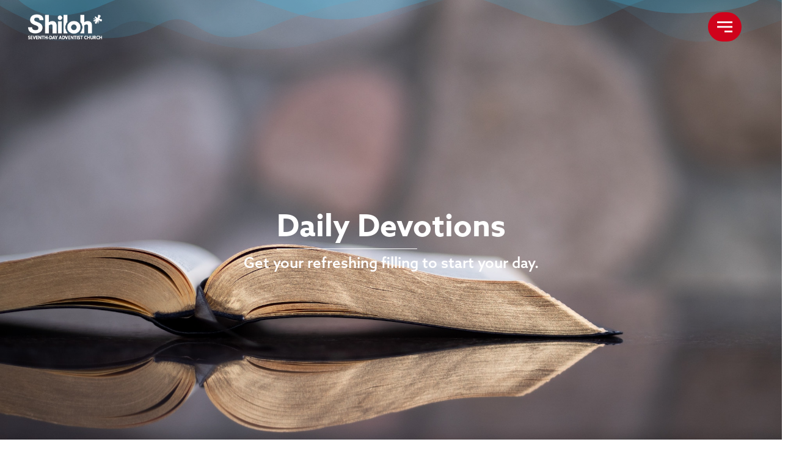

--- FILE ---
content_type: text/html; charset=UTF-8
request_url: https://shilohbrooklyn.org/fragrance-in-our-lifework/
body_size: 103977
content:
<!doctype html>
<html lang="en-US">
<head>
	<meta charset="UTF-8">
	<meta name="viewport" content="width=device-width, initial-scale=1">
	<link rel="profile" href="https://gmpg.org/xfn/11">
	<title>Fragrance in Our Lifework &#8211; Shiloh Seventh-day Adventist Church</title>
<style>
#wpadminbar #wp-admin-bar-wccp_free_top_button .ab-icon:before {
	content: "\f160";
	color: #02CA02;
	top: 3px;
}
#wpadminbar #wp-admin-bar-wccp_free_top_button .ab-icon {
	transform: rotate(45deg);
}
</style>
<meta name='robots' content='max-image-preview:large' />
<link rel='dns-prefetch' href='//www.googletagmanager.com' />
<link rel='dns-prefetch' href='//fonts.googleapis.com' />
<link rel="alternate" type="application/rss+xml" title="Shiloh Seventh-day Adventist Church &raquo; Feed" href="https://shilohbrooklyn.org/feed/" />
<link rel="alternate" type="application/rss+xml" title="Shiloh Seventh-day Adventist Church &raquo; Comments Feed" href="https://shilohbrooklyn.org/comments/feed/" />
<link rel="alternate" type="application/rss+xml" title="Shiloh Seventh-day Adventist Church &raquo; Fragrance in Our Lifework Comments Feed" href="https://shilohbrooklyn.org/fragrance-in-our-lifework/feed/" />
<link rel="alternate" title="oEmbed (JSON)" type="application/json+oembed" href="https://shilohbrooklyn.org/wp-json/oembed/1.0/embed?url=https%3A%2F%2Fshilohbrooklyn.org%2Ffragrance-in-our-lifework%2F" />
<link rel="alternate" title="oEmbed (XML)" type="text/xml+oembed" href="https://shilohbrooklyn.org/wp-json/oembed/1.0/embed?url=https%3A%2F%2Fshilohbrooklyn.org%2Ffragrance-in-our-lifework%2F&#038;format=xml" />
<link rel="stylesheet" type="text/css" href="https://use.typekit.net/zdb4uon.css"><style id='wp-img-auto-sizes-contain-inline-css'>
img:is([sizes=auto i],[sizes^="auto," i]){contain-intrinsic-size:3000px 1500px}
/*# sourceURL=wp-img-auto-sizes-contain-inline-css */
</style>
<link rel='stylesheet' id='mec-select2-style-css' href='https://shilohbrooklyn.org/wp-content/plugins/modern-events-calendar-lite/assets/packages/select2/select2.min.css?ver=7.29.0' media='all' />
<link rel='stylesheet' id='mec-font-icons-css' href='https://shilohbrooklyn.org/wp-content/plugins/modern-events-calendar-lite/assets/css/iconfonts.css?ver=7.29.0' media='all' />
<link rel='stylesheet' id='mec-frontend-style-css' href='https://shilohbrooklyn.org/wp-content/plugins/modern-events-calendar-lite/assets/css/frontend.min.css?ver=7.29.0' media='all' />
<link rel='stylesheet' id='mec-tooltip-style-css' href='https://shilohbrooklyn.org/wp-content/plugins/modern-events-calendar-lite/assets/packages/tooltip/tooltip.css?ver=7.29.0' media='all' />
<link rel='stylesheet' id='mec-tooltip-shadow-style-css' href='https://shilohbrooklyn.org/wp-content/plugins/modern-events-calendar-lite/assets/packages/tooltip/tooltipster-sideTip-shadow.min.css?ver=7.29.0' media='all' />
<link rel='stylesheet' id='featherlight-css' href='https://shilohbrooklyn.org/wp-content/plugins/modern-events-calendar-lite/assets/packages/featherlight/featherlight.css?ver=7.29.0' media='all' />
<link rel='stylesheet' id='mec-custom-google-font-css' href='https://fonts.googleapis.com/css?family=Nunito%3A300%2C+regular%2C+700%2C+%7CNunito%3A700%2C+700%2C+700%2C+&#038;subset=latin%2Clatin-ext&#038;ver=7.29.0' media='all' />
<link rel='stylesheet' id='mec-lity-style-css' href='https://shilohbrooklyn.org/wp-content/plugins/modern-events-calendar-lite/assets/packages/lity/lity.min.css?ver=7.29.0' media='all' />
<link rel='stylesheet' id='mec-general-calendar-style-css' href='https://shilohbrooklyn.org/wp-content/plugins/modern-events-calendar-lite/assets/css/mec-general-calendar.css?ver=7.29.0' media='all' />
<style id='wp-emoji-styles-inline-css'>

	img.wp-smiley, img.emoji {
		display: inline !important;
		border: none !important;
		box-shadow: none !important;
		height: 1em !important;
		width: 1em !important;
		margin: 0 0.07em !important;
		vertical-align: -0.1em !important;
		background: none !important;
		padding: 0 !important;
	}
/*# sourceURL=wp-emoji-styles-inline-css */
</style>
<link rel='stylesheet' id='wp-block-library-css' href='https://shilohbrooklyn.org/wp-includes/css/dist/block-library/style.min.css?ver=1a9432b65850dc2aad32a0d8ba41e43d' media='all' />
<style id='global-styles-inline-css'>
:root{--wp--preset--aspect-ratio--square: 1;--wp--preset--aspect-ratio--4-3: 4/3;--wp--preset--aspect-ratio--3-4: 3/4;--wp--preset--aspect-ratio--3-2: 3/2;--wp--preset--aspect-ratio--2-3: 2/3;--wp--preset--aspect-ratio--16-9: 16/9;--wp--preset--aspect-ratio--9-16: 9/16;--wp--preset--color--black: #000000;--wp--preset--color--cyan-bluish-gray: #abb8c3;--wp--preset--color--white: #ffffff;--wp--preset--color--pale-pink: #f78da7;--wp--preset--color--vivid-red: #cf2e2e;--wp--preset--color--luminous-vivid-orange: #ff6900;--wp--preset--color--luminous-vivid-amber: #fcb900;--wp--preset--color--light-green-cyan: #7bdcb5;--wp--preset--color--vivid-green-cyan: #00d084;--wp--preset--color--pale-cyan-blue: #8ed1fc;--wp--preset--color--vivid-cyan-blue: #0693e3;--wp--preset--color--vivid-purple: #9b51e0;--wp--preset--gradient--vivid-cyan-blue-to-vivid-purple: linear-gradient(135deg,rgb(6,147,227) 0%,rgb(155,81,224) 100%);--wp--preset--gradient--light-green-cyan-to-vivid-green-cyan: linear-gradient(135deg,rgb(122,220,180) 0%,rgb(0,208,130) 100%);--wp--preset--gradient--luminous-vivid-amber-to-luminous-vivid-orange: linear-gradient(135deg,rgb(252,185,0) 0%,rgb(255,105,0) 100%);--wp--preset--gradient--luminous-vivid-orange-to-vivid-red: linear-gradient(135deg,rgb(255,105,0) 0%,rgb(207,46,46) 100%);--wp--preset--gradient--very-light-gray-to-cyan-bluish-gray: linear-gradient(135deg,rgb(238,238,238) 0%,rgb(169,184,195) 100%);--wp--preset--gradient--cool-to-warm-spectrum: linear-gradient(135deg,rgb(74,234,220) 0%,rgb(151,120,209) 20%,rgb(207,42,186) 40%,rgb(238,44,130) 60%,rgb(251,105,98) 80%,rgb(254,248,76) 100%);--wp--preset--gradient--blush-light-purple: linear-gradient(135deg,rgb(255,206,236) 0%,rgb(152,150,240) 100%);--wp--preset--gradient--blush-bordeaux: linear-gradient(135deg,rgb(254,205,165) 0%,rgb(254,45,45) 50%,rgb(107,0,62) 100%);--wp--preset--gradient--luminous-dusk: linear-gradient(135deg,rgb(255,203,112) 0%,rgb(199,81,192) 50%,rgb(65,88,208) 100%);--wp--preset--gradient--pale-ocean: linear-gradient(135deg,rgb(255,245,203) 0%,rgb(182,227,212) 50%,rgb(51,167,181) 100%);--wp--preset--gradient--electric-grass: linear-gradient(135deg,rgb(202,248,128) 0%,rgb(113,206,126) 100%);--wp--preset--gradient--midnight: linear-gradient(135deg,rgb(2,3,129) 0%,rgb(40,116,252) 100%);--wp--preset--font-size--small: 13px;--wp--preset--font-size--medium: 20px;--wp--preset--font-size--large: 36px;--wp--preset--font-size--x-large: 42px;--wp--preset--spacing--20: 0.44rem;--wp--preset--spacing--30: 0.67rem;--wp--preset--spacing--40: 1rem;--wp--preset--spacing--50: 1.5rem;--wp--preset--spacing--60: 2.25rem;--wp--preset--spacing--70: 3.38rem;--wp--preset--spacing--80: 5.06rem;--wp--preset--shadow--natural: 6px 6px 9px rgba(0, 0, 0, 0.2);--wp--preset--shadow--deep: 12px 12px 50px rgba(0, 0, 0, 0.4);--wp--preset--shadow--sharp: 6px 6px 0px rgba(0, 0, 0, 0.2);--wp--preset--shadow--outlined: 6px 6px 0px -3px rgb(255, 255, 255), 6px 6px rgb(0, 0, 0);--wp--preset--shadow--crisp: 6px 6px 0px rgb(0, 0, 0);}:root { --wp--style--global--content-size: 800px;--wp--style--global--wide-size: 1200px; }:where(body) { margin: 0; }.wp-site-blocks > .alignleft { float: left; margin-right: 2em; }.wp-site-blocks > .alignright { float: right; margin-left: 2em; }.wp-site-blocks > .aligncenter { justify-content: center; margin-left: auto; margin-right: auto; }:where(.wp-site-blocks) > * { margin-block-start: 24px; margin-block-end: 0; }:where(.wp-site-blocks) > :first-child { margin-block-start: 0; }:where(.wp-site-blocks) > :last-child { margin-block-end: 0; }:root { --wp--style--block-gap: 24px; }:root :where(.is-layout-flow) > :first-child{margin-block-start: 0;}:root :where(.is-layout-flow) > :last-child{margin-block-end: 0;}:root :where(.is-layout-flow) > *{margin-block-start: 24px;margin-block-end: 0;}:root :where(.is-layout-constrained) > :first-child{margin-block-start: 0;}:root :where(.is-layout-constrained) > :last-child{margin-block-end: 0;}:root :where(.is-layout-constrained) > *{margin-block-start: 24px;margin-block-end: 0;}:root :where(.is-layout-flex){gap: 24px;}:root :where(.is-layout-grid){gap: 24px;}.is-layout-flow > .alignleft{float: left;margin-inline-start: 0;margin-inline-end: 2em;}.is-layout-flow > .alignright{float: right;margin-inline-start: 2em;margin-inline-end: 0;}.is-layout-flow > .aligncenter{margin-left: auto !important;margin-right: auto !important;}.is-layout-constrained > .alignleft{float: left;margin-inline-start: 0;margin-inline-end: 2em;}.is-layout-constrained > .alignright{float: right;margin-inline-start: 2em;margin-inline-end: 0;}.is-layout-constrained > .aligncenter{margin-left: auto !important;margin-right: auto !important;}.is-layout-constrained > :where(:not(.alignleft):not(.alignright):not(.alignfull)){max-width: var(--wp--style--global--content-size);margin-left: auto !important;margin-right: auto !important;}.is-layout-constrained > .alignwide{max-width: var(--wp--style--global--wide-size);}body .is-layout-flex{display: flex;}.is-layout-flex{flex-wrap: wrap;align-items: center;}.is-layout-flex > :is(*, div){margin: 0;}body .is-layout-grid{display: grid;}.is-layout-grid > :is(*, div){margin: 0;}body{padding-top: 0px;padding-right: 0px;padding-bottom: 0px;padding-left: 0px;}a:where(:not(.wp-element-button)){text-decoration: underline;}:root :where(.wp-element-button, .wp-block-button__link){background-color: #32373c;border-width: 0;color: #fff;font-family: inherit;font-size: inherit;font-style: inherit;font-weight: inherit;letter-spacing: inherit;line-height: inherit;padding-top: calc(0.667em + 2px);padding-right: calc(1.333em + 2px);padding-bottom: calc(0.667em + 2px);padding-left: calc(1.333em + 2px);text-decoration: none;text-transform: inherit;}.has-black-color{color: var(--wp--preset--color--black) !important;}.has-cyan-bluish-gray-color{color: var(--wp--preset--color--cyan-bluish-gray) !important;}.has-white-color{color: var(--wp--preset--color--white) !important;}.has-pale-pink-color{color: var(--wp--preset--color--pale-pink) !important;}.has-vivid-red-color{color: var(--wp--preset--color--vivid-red) !important;}.has-luminous-vivid-orange-color{color: var(--wp--preset--color--luminous-vivid-orange) !important;}.has-luminous-vivid-amber-color{color: var(--wp--preset--color--luminous-vivid-amber) !important;}.has-light-green-cyan-color{color: var(--wp--preset--color--light-green-cyan) !important;}.has-vivid-green-cyan-color{color: var(--wp--preset--color--vivid-green-cyan) !important;}.has-pale-cyan-blue-color{color: var(--wp--preset--color--pale-cyan-blue) !important;}.has-vivid-cyan-blue-color{color: var(--wp--preset--color--vivid-cyan-blue) !important;}.has-vivid-purple-color{color: var(--wp--preset--color--vivid-purple) !important;}.has-black-background-color{background-color: var(--wp--preset--color--black) !important;}.has-cyan-bluish-gray-background-color{background-color: var(--wp--preset--color--cyan-bluish-gray) !important;}.has-white-background-color{background-color: var(--wp--preset--color--white) !important;}.has-pale-pink-background-color{background-color: var(--wp--preset--color--pale-pink) !important;}.has-vivid-red-background-color{background-color: var(--wp--preset--color--vivid-red) !important;}.has-luminous-vivid-orange-background-color{background-color: var(--wp--preset--color--luminous-vivid-orange) !important;}.has-luminous-vivid-amber-background-color{background-color: var(--wp--preset--color--luminous-vivid-amber) !important;}.has-light-green-cyan-background-color{background-color: var(--wp--preset--color--light-green-cyan) !important;}.has-vivid-green-cyan-background-color{background-color: var(--wp--preset--color--vivid-green-cyan) !important;}.has-pale-cyan-blue-background-color{background-color: var(--wp--preset--color--pale-cyan-blue) !important;}.has-vivid-cyan-blue-background-color{background-color: var(--wp--preset--color--vivid-cyan-blue) !important;}.has-vivid-purple-background-color{background-color: var(--wp--preset--color--vivid-purple) !important;}.has-black-border-color{border-color: var(--wp--preset--color--black) !important;}.has-cyan-bluish-gray-border-color{border-color: var(--wp--preset--color--cyan-bluish-gray) !important;}.has-white-border-color{border-color: var(--wp--preset--color--white) !important;}.has-pale-pink-border-color{border-color: var(--wp--preset--color--pale-pink) !important;}.has-vivid-red-border-color{border-color: var(--wp--preset--color--vivid-red) !important;}.has-luminous-vivid-orange-border-color{border-color: var(--wp--preset--color--luminous-vivid-orange) !important;}.has-luminous-vivid-amber-border-color{border-color: var(--wp--preset--color--luminous-vivid-amber) !important;}.has-light-green-cyan-border-color{border-color: var(--wp--preset--color--light-green-cyan) !important;}.has-vivid-green-cyan-border-color{border-color: var(--wp--preset--color--vivid-green-cyan) !important;}.has-pale-cyan-blue-border-color{border-color: var(--wp--preset--color--pale-cyan-blue) !important;}.has-vivid-cyan-blue-border-color{border-color: var(--wp--preset--color--vivid-cyan-blue) !important;}.has-vivid-purple-border-color{border-color: var(--wp--preset--color--vivid-purple) !important;}.has-vivid-cyan-blue-to-vivid-purple-gradient-background{background: var(--wp--preset--gradient--vivid-cyan-blue-to-vivid-purple) !important;}.has-light-green-cyan-to-vivid-green-cyan-gradient-background{background: var(--wp--preset--gradient--light-green-cyan-to-vivid-green-cyan) !important;}.has-luminous-vivid-amber-to-luminous-vivid-orange-gradient-background{background: var(--wp--preset--gradient--luminous-vivid-amber-to-luminous-vivid-orange) !important;}.has-luminous-vivid-orange-to-vivid-red-gradient-background{background: var(--wp--preset--gradient--luminous-vivid-orange-to-vivid-red) !important;}.has-very-light-gray-to-cyan-bluish-gray-gradient-background{background: var(--wp--preset--gradient--very-light-gray-to-cyan-bluish-gray) !important;}.has-cool-to-warm-spectrum-gradient-background{background: var(--wp--preset--gradient--cool-to-warm-spectrum) !important;}.has-blush-light-purple-gradient-background{background: var(--wp--preset--gradient--blush-light-purple) !important;}.has-blush-bordeaux-gradient-background{background: var(--wp--preset--gradient--blush-bordeaux) !important;}.has-luminous-dusk-gradient-background{background: var(--wp--preset--gradient--luminous-dusk) !important;}.has-pale-ocean-gradient-background{background: var(--wp--preset--gradient--pale-ocean) !important;}.has-electric-grass-gradient-background{background: var(--wp--preset--gradient--electric-grass) !important;}.has-midnight-gradient-background{background: var(--wp--preset--gradient--midnight) !important;}.has-small-font-size{font-size: var(--wp--preset--font-size--small) !important;}.has-medium-font-size{font-size: var(--wp--preset--font-size--medium) !important;}.has-large-font-size{font-size: var(--wp--preset--font-size--large) !important;}.has-x-large-font-size{font-size: var(--wp--preset--font-size--x-large) !important;}
:root :where(.wp-block-pullquote){font-size: 1.5em;line-height: 1.6;}
/*# sourceURL=global-styles-inline-css */
</style>
<link rel='stylesheet' id='cmplz-general-css' href='https://shilohbrooklyn.org/wp-content/plugins/complianz-gdpr/assets/css/cookieblocker.min.css?ver=1765896680' media='all' />
<link rel='stylesheet' id='parent-style-css' href='https://shilohbrooklyn.org/wp-content/themes/hello-elementor/style.css?ver=1a9432b65850dc2aad32a0d8ba41e43d' media='all' />
<link rel='stylesheet' id='child-style-css' href='https://shilohbrooklyn.org/wp-content/themes/Shiloh-SDA/style.css?ver=1.0' media='all' />
<link rel='stylesheet' id='hello-elementor-css' href='https://shilohbrooklyn.org/wp-content/themes/hello-elementor/assets/css/reset.css?ver=3.4.5' media='all' />
<link rel='stylesheet' id='hello-elementor-theme-style-css' href='https://shilohbrooklyn.org/wp-content/themes/hello-elementor/assets/css/theme.css?ver=3.4.5' media='all' />
<link rel='stylesheet' id='hello-elementor-header-footer-css' href='https://shilohbrooklyn.org/wp-content/themes/hello-elementor/assets/css/header-footer.css?ver=3.4.5' media='all' />
<link rel='stylesheet' id='elementor-frontend-css' href='https://shilohbrooklyn.org/wp-content/plugins/elementor/assets/css/frontend.min.css?ver=3.34.1' media='all' />
<link rel='stylesheet' id='widget-image-css' href='https://shilohbrooklyn.org/wp-content/plugins/elementor/assets/css/widget-image.min.css?ver=3.34.1' media='all' />
<link rel='stylesheet' id='widget-heading-css' href='https://shilohbrooklyn.org/wp-content/plugins/elementor/assets/css/widget-heading.min.css?ver=3.34.1' media='all' />
<link rel='stylesheet' id='widget-social-icons-css' href='https://shilohbrooklyn.org/wp-content/plugins/elementor/assets/css/widget-social-icons.min.css?ver=3.34.1' media='all' />
<link rel='stylesheet' id='e-apple-webkit-css' href='https://shilohbrooklyn.org/wp-content/plugins/elementor/assets/css/conditionals/apple-webkit.min.css?ver=3.34.1' media='all' />
<link rel='stylesheet' id='e-animation-fadeInDown-css' href='https://shilohbrooklyn.org/wp-content/plugins/elementor/assets/lib/animations/styles/fadeInDown.min.css?ver=3.34.1' media='all' />
<link rel='stylesheet' id='e-animation-fadeInRight-css' href='https://shilohbrooklyn.org/wp-content/plugins/elementor/assets/lib/animations/styles/fadeInRight.min.css?ver=3.34.1' media='all' />
<link rel='stylesheet' id='widget-nav-menu-css' href='https://shilohbrooklyn.org/wp-content/plugins/elementor-pro/assets/css/widget-nav-menu.min.css?ver=3.34.2' media='all' />
<link rel='stylesheet' id='e-animation-fadeInLeft-css' href='https://shilohbrooklyn.org/wp-content/plugins/elementor/assets/lib/animations/styles/fadeInLeft.min.css?ver=3.34.1' media='all' />
<link rel='stylesheet' id='widget-divider-css' href='https://shilohbrooklyn.org/wp-content/plugins/elementor/assets/css/widget-divider.min.css?ver=3.34.1' media='all' />
<link rel='stylesheet' id='e-animation-fadeInUp-css' href='https://shilohbrooklyn.org/wp-content/plugins/elementor/assets/lib/animations/styles/fadeInUp.min.css?ver=3.34.1' media='all' />
<link rel='stylesheet' id='e-shapes-css' href='https://shilohbrooklyn.org/wp-content/plugins/elementor/assets/css/conditionals/shapes.min.css?ver=3.34.1' media='all' />
<link rel='stylesheet' id='widget-spacer-css' href='https://shilohbrooklyn.org/wp-content/plugins/elementor/assets/css/widget-spacer.min.css?ver=3.34.1' media='all' />
<link rel='stylesheet' id='widget-post-info-css' href='https://shilohbrooklyn.org/wp-content/plugins/elementor-pro/assets/css/widget-post-info.min.css?ver=3.34.2' media='all' />
<link rel='stylesheet' id='widget-icon-list-css' href='https://shilohbrooklyn.org/wp-content/plugins/elementor/assets/css/widget-icon-list.min.css?ver=3.34.1' media='all' />
<link rel='stylesheet' id='elementor-icons-shared-0-css' href='https://shilohbrooklyn.org/wp-content/plugins/elementor/assets/lib/font-awesome/css/fontawesome.min.css?ver=5.15.3' media='all' />
<link rel='stylesheet' id='elementor-icons-fa-regular-css' href='https://shilohbrooklyn.org/wp-content/plugins/elementor/assets/lib/font-awesome/css/regular.min.css?ver=5.15.3' media='all' />
<link rel='stylesheet' id='elementor-icons-fa-solid-css' href='https://shilohbrooklyn.org/wp-content/plugins/elementor/assets/lib/font-awesome/css/solid.min.css?ver=5.15.3' media='all' />
<link rel='stylesheet' id='widget-post-navigation-css' href='https://shilohbrooklyn.org/wp-content/plugins/elementor-pro/assets/css/widget-post-navigation.min.css?ver=3.34.2' media='all' />
<link rel='stylesheet' id='widget-share-buttons-css' href='https://shilohbrooklyn.org/wp-content/plugins/elementor-pro/assets/css/widget-share-buttons.min.css?ver=3.34.2' media='all' />
<link rel='stylesheet' id='elementor-icons-fa-brands-css' href='https://shilohbrooklyn.org/wp-content/plugins/elementor/assets/lib/font-awesome/css/brands.min.css?ver=5.15.3' media='all' />
<link rel='stylesheet' id='e-animation-fadeIn-css' href='https://shilohbrooklyn.org/wp-content/plugins/elementor/assets/lib/animations/styles/fadeIn.min.css?ver=3.34.1' media='all' />
<link rel='stylesheet' id='e-popup-css' href='https://shilohbrooklyn.org/wp-content/plugins/elementor-pro/assets/css/conditionals/popup.min.css?ver=3.34.2' media='all' />
<link rel='stylesheet' id='elementor-icons-css' href='https://shilohbrooklyn.org/wp-content/plugins/elementor/assets/lib/eicons/css/elementor-icons.min.css?ver=5.45.0' media='all' />
<link rel='stylesheet' id='elementor-post-1595-css' href='https://shilohbrooklyn.org/wp-content/uploads/elementor/css/post-1595.css?ver=1769223061' media='all' />
<link rel='stylesheet' id='elementor-post-963-css' href='https://shilohbrooklyn.org/wp-content/uploads/elementor/css/post-963.css?ver=1769223061' media='all' />
<link rel='stylesheet' id='elementor-post-13-css' href='https://shilohbrooklyn.org/wp-content/uploads/elementor/css/post-13.css?ver=1769223061' media='all' />
<link rel='stylesheet' id='elementor-post-846-css' href='https://shilohbrooklyn.org/wp-content/uploads/elementor/css/post-846.css?ver=1769223121' media='all' />
<link rel='stylesheet' id='elementor-post-1250-css' href='https://shilohbrooklyn.org/wp-content/uploads/elementor/css/post-1250.css?ver=1769223061' media='all' />
<link rel='stylesheet' id='elementor-gf-local-raleway-css' href='https://shilohbrooklyn.org/wp-content/uploads/elementor/google-fonts/css/raleway.css?ver=1742223112' media='all' />
<link rel='stylesheet' id='elementor-gf-local-nunitosans-css' href='https://shilohbrooklyn.org/wp-content/uploads/elementor/google-fonts/css/nunitosans.css?ver=1742223114' media='all' />
<link rel='stylesheet' id='elementor-gf-local-dosis-css' href='https://shilohbrooklyn.org/wp-content/uploads/elementor/google-fonts/css/dosis.css?ver=1742223115' media='all' />
<script src="https://shilohbrooklyn.org/wp-includes/js/jquery/jquery.min.js?ver=3.7.1" id="jquery-core-js"></script>
<script src="https://shilohbrooklyn.org/wp-includes/js/jquery/jquery-migrate.min.js?ver=3.4.1" id="jquery-migrate-js"></script>

<!-- Google tag (gtag.js) snippet added by Site Kit -->
<!-- Google Analytics snippet added by Site Kit -->
<script src="https://www.googletagmanager.com/gtag/js?id=GT-TNSMD25" id="google_gtagjs-js" async></script>
<script id="google_gtagjs-js-after">
window.dataLayer = window.dataLayer || [];function gtag(){dataLayer.push(arguments);}
gtag("set","linker",{"domains":["shilohbrooklyn.org"]});
gtag("js", new Date());
gtag("set", "developer_id.dZTNiMT", true);
gtag("config", "GT-TNSMD25");
//# sourceURL=google_gtagjs-js-after
</script>
<link rel="https://api.w.org/" href="https://shilohbrooklyn.org/wp-json/" /><link rel="alternate" title="JSON" type="application/json" href="https://shilohbrooklyn.org/wp-json/wp/v2/posts/5160" /><link rel="EditURI" type="application/rsd+xml" title="RSD" href="https://shilohbrooklyn.org/xmlrpc.php?rsd" />
<link rel="canonical" href="https://shilohbrooklyn.org/fragrance-in-our-lifework/" />
<meta name="generator" content="Site Kit by Google 1.170.0" /><script id="wpcp_disable_selection" type="text/javascript">
var image_save_msg='You are not allowed to save images!';
	var no_menu_msg='Context Menu disabled!';
	var smessage = "Content is protected !!";

function disableEnterKey(e)
{
	var elemtype = e.target.tagName;
	
	elemtype = elemtype.toUpperCase();
	
	if (elemtype == "TEXT" || elemtype == "TEXTAREA" || elemtype == "INPUT" || elemtype == "PASSWORD" || elemtype == "SELECT" || elemtype == "OPTION" || elemtype == "EMBED")
	{
		elemtype = 'TEXT';
	}
	
	if (e.ctrlKey){
     var key;
     if(window.event)
          key = window.event.keyCode;     //IE
     else
          key = e.which;     //firefox (97)
    //if (key != 17) alert(key);
     if (elemtype!= 'TEXT' && (key == 97 || key == 65 || key == 67 || key == 99 || key == 88 || key == 120 || key == 26 || key == 85  || key == 86 || key == 83 || key == 43 || key == 73))
     {
		if(wccp_free_iscontenteditable(e)) return true;
		show_wpcp_message('You are not allowed to copy content or view source');
		return false;
     }else
     	return true;
     }
}


/*For contenteditable tags*/
function wccp_free_iscontenteditable(e)
{
	var e = e || window.event; // also there is no e.target property in IE. instead IE uses window.event.srcElement
  	
	var target = e.target || e.srcElement;

	var elemtype = e.target.nodeName;
	
	elemtype = elemtype.toUpperCase();
	
	var iscontenteditable = "false";
		
	if(typeof target.getAttribute!="undefined" ) iscontenteditable = target.getAttribute("contenteditable"); // Return true or false as string
	
	var iscontenteditable2 = false;
	
	if(typeof target.isContentEditable!="undefined" ) iscontenteditable2 = target.isContentEditable; // Return true or false as boolean

	if(target.parentElement.isContentEditable) iscontenteditable2 = true;
	
	if (iscontenteditable == "true" || iscontenteditable2 == true)
	{
		if(typeof target.style!="undefined" ) target.style.cursor = "text";
		
		return true;
	}
}

////////////////////////////////////
function disable_copy(e)
{	
	var e = e || window.event; // also there is no e.target property in IE. instead IE uses window.event.srcElement
	
	var elemtype = e.target.tagName;
	
	elemtype = elemtype.toUpperCase();
	
	if (elemtype == "TEXT" || elemtype == "TEXTAREA" || elemtype == "INPUT" || elemtype == "PASSWORD" || elemtype == "SELECT" || elemtype == "OPTION" || elemtype == "EMBED")
	{
		elemtype = 'TEXT';
	}
	
	if(wccp_free_iscontenteditable(e)) return true;
	
	var isSafari = /Safari/.test(navigator.userAgent) && /Apple Computer/.test(navigator.vendor);
	
	var checker_IMG = '';
	if (elemtype == "IMG" && checker_IMG == 'checked' && e.detail >= 2) {show_wpcp_message(alertMsg_IMG);return false;}
	if (elemtype != "TEXT")
	{
		if (smessage !== "" && e.detail == 2)
			show_wpcp_message(smessage);
		
		if (isSafari)
			return true;
		else
			return false;
	}	
}

//////////////////////////////////////////
function disable_copy_ie()
{
	var e = e || window.event;
	var elemtype = window.event.srcElement.nodeName;
	elemtype = elemtype.toUpperCase();
	if(wccp_free_iscontenteditable(e)) return true;
	if (elemtype == "IMG") {show_wpcp_message(alertMsg_IMG);return false;}
	if (elemtype != "TEXT" && elemtype != "TEXTAREA" && elemtype != "INPUT" && elemtype != "PASSWORD" && elemtype != "SELECT" && elemtype != "OPTION" && elemtype != "EMBED")
	{
		return false;
	}
}	
function reEnable()
{
	return true;
}
document.onkeydown = disableEnterKey;
document.onselectstart = disable_copy_ie;
if(navigator.userAgent.indexOf('MSIE')==-1)
{
	document.onmousedown = disable_copy;
	document.onclick = reEnable;
}
function disableSelection(target)
{
    //For IE This code will work
    if (typeof target.onselectstart!="undefined")
    target.onselectstart = disable_copy_ie;
    
    //For Firefox This code will work
    else if (typeof target.style.MozUserSelect!="undefined")
    {target.style.MozUserSelect="none";}
    
    //All other  (ie: Opera) This code will work
    else
    target.onmousedown=function(){return false}
    target.style.cursor = "default";
}
//Calling the JS function directly just after body load
window.onload = function(){disableSelection(document.body);};

//////////////////special for safari Start////////////////
var onlongtouch;
var timer;
var touchduration = 1000; //length of time we want the user to touch before we do something

var elemtype = "";
function touchstart(e) {
	var e = e || window.event;
  // also there is no e.target property in IE.
  // instead IE uses window.event.srcElement
  	var target = e.target || e.srcElement;
	
	elemtype = window.event.srcElement.nodeName;
	
	elemtype = elemtype.toUpperCase();
	
	if(!wccp_pro_is_passive()) e.preventDefault();
	if (!timer) {
		timer = setTimeout(onlongtouch, touchduration);
	}
}

function touchend() {
    //stops short touches from firing the event
    if (timer) {
        clearTimeout(timer);
        timer = null;
    }
	onlongtouch();
}

onlongtouch = function(e) { //this will clear the current selection if anything selected
	
	if (elemtype != "TEXT" && elemtype != "TEXTAREA" && elemtype != "INPUT" && elemtype != "PASSWORD" && elemtype != "SELECT" && elemtype != "EMBED" && elemtype != "OPTION")	
	{
		if (window.getSelection) {
			if (window.getSelection().empty) {  // Chrome
			window.getSelection().empty();
			} else if (window.getSelection().removeAllRanges) {  // Firefox
			window.getSelection().removeAllRanges();
			}
		} else if (document.selection) {  // IE?
			document.selection.empty();
		}
		return false;
	}
};

document.addEventListener("DOMContentLoaded", function(event) { 
    window.addEventListener("touchstart", touchstart, false);
    window.addEventListener("touchend", touchend, false);
});

function wccp_pro_is_passive() {

  var cold = false,
  hike = function() {};

  try {
	  const object1 = {};
  var aid = Object.defineProperty(object1, 'passive', {
  get() {cold = true}
  });
  window.addEventListener('test', hike, aid);
  window.removeEventListener('test', hike, aid);
  } catch (e) {}

  return cold;
}
/*special for safari End*/
</script>
<script id="wpcp_disable_Right_Click" type="text/javascript">
document.ondragstart = function() { return false;}
	function nocontext(e) {
	   return false;
	}
	document.oncontextmenu = nocontext;
</script>
<style>
.unselectable
{
-moz-user-select:none;
-webkit-user-select:none;
cursor: default;
}
html
{
-webkit-touch-callout: none;
-webkit-user-select: none;
-khtml-user-select: none;
-moz-user-select: none;
-ms-user-select: none;
user-select: none;
-webkit-tap-highlight-color: rgba(0,0,0,0);
}
</style>
<script id="wpcp_css_disable_selection" type="text/javascript">
var e = document.getElementsByTagName('body')[0];
if(e)
{
	e.setAttribute('unselectable',"on");
}
</script>
<link rel="apple-touch-icon" sizes="180x180" href="/wp-content/uploads/fbrfg/apple-touch-icon.png">
<link rel="icon" type="image/png" sizes="32x32" href="/wp-content/uploads/fbrfg/favicon-32x32.png">
<link rel="icon" type="image/png" sizes="16x16" href="/wp-content/uploads/fbrfg/favicon-16x16.png">
<link rel="manifest" href="/wp-content/uploads/fbrfg/site.webmanifest">
<link rel="mask-icon" href="/wp-content/uploads/fbrfg/safari-pinned-tab.svg" color="#5bbad5">
<link rel="shortcut icon" href="/wp-content/uploads/fbrfg/favicon.ico">
<meta name="msapplication-TileColor" content="#da532c">
<meta name="msapplication-config" content="/wp-content/uploads/fbrfg/browserconfig.xml">
<meta name="theme-color" content="#ffffff"><meta name="generator" content="Elementor 3.34.1; features: additional_custom_breakpoints; settings: css_print_method-external, google_font-enabled, font_display-auto">
<style>.recentcomments a{display:inline !important;padding:0 !important;margin:0 !important;}</style>			<style>
				.e-con.e-parent:nth-of-type(n+4):not(.e-lazyloaded):not(.e-no-lazyload),
				.e-con.e-parent:nth-of-type(n+4):not(.e-lazyloaded):not(.e-no-lazyload) * {
					background-image: none !important;
				}
				@media screen and (max-height: 1024px) {
					.e-con.e-parent:nth-of-type(n+3):not(.e-lazyloaded):not(.e-no-lazyload),
					.e-con.e-parent:nth-of-type(n+3):not(.e-lazyloaded):not(.e-no-lazyload) * {
						background-image: none !important;
					}
				}
				@media screen and (max-height: 640px) {
					.e-con.e-parent:nth-of-type(n+2):not(.e-lazyloaded):not(.e-no-lazyload),
					.e-con.e-parent:nth-of-type(n+2):not(.e-lazyloaded):not(.e-no-lazyload) * {
						background-image: none !important;
					}
				}
			</style>
			<style>:root,::before,::after{--mec-heading-font-family: 'Nunito';--mec-paragraph-font-family: 'Nunito';--mec-color-skin: #8e1e1c;--mec-color-skin-rgba-1: rgba(142,30,28,.25);--mec-color-skin-rgba-2: rgba(142,30,28,.5);--mec-color-skin-rgba-3: rgba(142,30,28,.75);--mec-color-skin-rgba-4: rgba(142,30,28,.11);--mec-primary-border-radius: ;--mec-secondary-border-radius: ;--mec-container-normal-width: 1196px;--mec-container-large-width: 1690px;--mec-content-color: #2b2b2b;--mec-fes-main-color: #40d9f1;--mec-fes-main-color-rgba-1: rgba(64, 217, 241, 0.12);--mec-fes-main-color-rgba-2: rgba(64, 217, 241, 0.23);--mec-fes-main-color-rgba-3: rgba(64, 217, 241, 0.03);--mec-fes-main-color-rgba-4: rgba(64, 217, 241, 0.3);--mec-fes-main-color-rgba-5: rgb(64 217 241 / 7%);--mec-fes-main-color-rgba-6: rgba(64, 217, 241, 0.2);</style></head>
<body data-rsssl=1 class="wp-singular post-template-default single single-post postid-5160 single-format-standard wp-custom-logo wp-embed-responsive wp-theme-hello-elementor wp-child-theme-Shiloh-SDA mec-theme-hello-elementor unselectable hello-elementor-default elementor-default elementor-template-full-width elementor-kit-1595 elementor-page-846">


<a class="skip-link screen-reader-text" href="#content">Skip to content</a>

		<header data-elementor-type="header" data-elementor-id="963" class="elementor elementor-963 elementor-location-header" data-elementor-post-type="elementor_library">
					<section class="elementor-section elementor-top-section elementor-element elementor-element-370fef23 elementor-section-full_width elementor-section-height-min-height elementor-section-stretched elementor-section-content-middle elementor-section-height-default elementor-section-items-middle" data-id="370fef23" data-element_type="section" data-settings="{&quot;background_background&quot;:&quot;classic&quot;,&quot;stretch_section&quot;:&quot;section-stretched&quot;}">
							<div class="elementor-background-overlay"></div>
							<div class="elementor-container elementor-column-gap-no">
					<div class="elementor-column elementor-col-50 elementor-top-column elementor-element elementor-element-6a5ee703" data-id="6a5ee703" data-element_type="column" data-settings="{&quot;background_background&quot;:&quot;classic&quot;}">
			<div class="elementor-widget-wrap elementor-element-populated">
						<div class="elementor-element elementor-element-5e32d5a5 elementor-widget elementor-widget-image" data-id="5e32d5a5" data-element_type="widget" data-widget_type="image.default">
				<div class="elementor-widget-container">
																<a href="https://shilohbrooklyn.org">
							<img fetchpriority="high" width="379" height="132" src="https://shilohbrooklyn.org/wp-content/uploads/2020/02/shiloh-logo.png" class="attachment-full size-full wp-image-1542" alt="" srcset="https://shilohbrooklyn.org/wp-content/uploads/2020/02/shiloh-logo.png 379w, https://shilohbrooklyn.org/wp-content/uploads/2020/02/shiloh-logo-300x104.png 300w" sizes="(max-width: 379px) 100vw, 379px" />								</a>
															</div>
				</div>
					</div>
		</div>
				<div class="elementor-column elementor-col-50 elementor-top-column elementor-element elementor-element-69f6c444" data-id="69f6c444" data-element_type="column">
			<div class="elementor-widget-wrap elementor-element-populated">
						<div class="elementor-element elementor-element-854ba6d elementor-align-right elementor-widget elementor-widget-button" data-id="854ba6d" data-element_type="widget" data-widget_type="button.default">
				<div class="elementor-widget-container">
									<div class="elementor-button-wrapper">
					<a class="elementor-button elementor-button-link elementor-size-sm" href="#elementor-action%3Aaction%3Dpopup%3Aopen%26settings%3DeyJpZCI6IjEyNTAiLCJ0b2dnbGUiOnRydWV9">
						<span class="elementor-button-content-wrapper">
						<span class="elementor-button-icon">
				<svg xmlns="http://www.w3.org/2000/svg" id="e7996445-f4a6-45b4-a3bf-174c75b58723" data-name="Layer 1" width="27" height="19" viewBox="0 0 27 19"><title>Menu</title><rect x="13" y="16" width="14" height="3"></rect><rect width="27" height="3"></rect><rect y="8" width="27" height="3"></rect></svg>			</span>
								</span>
					</a>
				</div>
								</div>
				</div>
					</div>
		</div>
					</div>
		</section>
				</header>
				<div data-elementor-type="single" data-elementor-id="846" class="elementor elementor-846 elementor-location-single post-5160 post type-post status-publish format-standard hentry category-devotional" data-elementor-post-type="elementor_library">
					<section class="elementor-section elementor-top-section elementor-element elementor-element-2c24b5c2 elementor-section-stretched elementor-section-full_width elementor-section-height-min-height elementor-section-content-middle elementor-section-height-default elementor-section-items-middle" data-id="2c24b5c2" data-element_type="section" data-settings="{&quot;stretch_section&quot;:&quot;section-stretched&quot;,&quot;background_background&quot;:&quot;classic&quot;,&quot;shape_divider_top&quot;:&quot;mountains&quot;,&quot;shape_divider_bottom&quot;:&quot;mountains&quot;}">
							<div class="elementor-background-overlay"></div>
						<div class="elementor-shape elementor-shape-top" aria-hidden="true" data-negative="false">
			<svg xmlns="http://www.w3.org/2000/svg" viewBox="0 0 1000 100" preserveAspectRatio="none">
	<path class="elementor-shape-fill" opacity="0.33" d="M473,67.3c-203.9,88.3-263.1-34-320.3,0C66,119.1,0,59.7,0,59.7V0h1000v59.7 c0,0-62.1,26.1-94.9,29.3c-32.8,3.3-62.8-12.3-75.8-22.1C806,49.6,745.3,8.7,694.9,4.7S492.4,59,473,67.3z"/>
	<path class="elementor-shape-fill" opacity="0.66" d="M734,67.3c-45.5,0-77.2-23.2-129.1-39.1c-28.6-8.7-150.3-10.1-254,39.1 s-91.7-34.4-149.2,0C115.7,118.3,0,39.8,0,39.8V0h1000v36.5c0,0-28.2-18.5-92.1-18.5C810.2,18.1,775.7,67.3,734,67.3z"/>
	<path class="elementor-shape-fill" d="M766.1,28.9c-200-57.5-266,65.5-395.1,19.5C242,1.8,242,5.4,184.8,20.6C128,35.8,132.3,44.9,89.9,52.5C28.6,63.7,0,0,0,0 h1000c0,0-9.9,40.9-83.6,48.1S829.6,47,766.1,28.9z"/>
</svg>		</div>
				<div class="elementor-shape elementor-shape-bottom" aria-hidden="true" data-negative="false">
			<svg xmlns="http://www.w3.org/2000/svg" viewBox="0 0 1000 100" preserveAspectRatio="none">
	<path class="elementor-shape-fill" opacity="0.33" d="M473,67.3c-203.9,88.3-263.1-34-320.3,0C66,119.1,0,59.7,0,59.7V0h1000v59.7 c0,0-62.1,26.1-94.9,29.3c-32.8,3.3-62.8-12.3-75.8-22.1C806,49.6,745.3,8.7,694.9,4.7S492.4,59,473,67.3z"/>
	<path class="elementor-shape-fill" opacity="0.66" d="M734,67.3c-45.5,0-77.2-23.2-129.1-39.1c-28.6-8.7-150.3-10.1-254,39.1 s-91.7-34.4-149.2,0C115.7,118.3,0,39.8,0,39.8V0h1000v36.5c0,0-28.2-18.5-92.1-18.5C810.2,18.1,775.7,67.3,734,67.3z"/>
	<path class="elementor-shape-fill" d="M766.1,28.9c-200-57.5-266,65.5-395.1,19.5C242,1.8,242,5.4,184.8,20.6C128,35.8,132.3,44.9,89.9,52.5C28.6,63.7,0,0,0,0 h1000c0,0-9.9,40.9-83.6,48.1S829.6,47,766.1,28.9z"/>
</svg>		</div>
					<div class="elementor-container elementor-column-gap-no">
					<div class="elementor-column elementor-col-100 elementor-top-column elementor-element elementor-element-8f1c9fd" data-id="8f1c9fd" data-element_type="column" data-settings="{&quot;background_background&quot;:&quot;classic&quot;}">
			<div class="elementor-widget-wrap elementor-element-populated">
						<div class="elementor-element elementor-element-95b7a7f elementor-invisible elementor-widget elementor-widget-heading" data-id="95b7a7f" data-element_type="widget" data-settings="{&quot;_animation&quot;:&quot;fadeInDown&quot;}" data-widget_type="heading.default">
				<div class="elementor-widget-container">
					<h2 class="elementor-heading-title elementor-size-default">Daily Devotions</h2>				</div>
				</div>
				<div class="elementor-element elementor-element-65d0a9a1 elementor-widget-divider--view-line elementor-invisible elementor-widget elementor-widget-divider" data-id="65d0a9a1" data-element_type="widget" data-settings="{&quot;_animation&quot;:&quot;fadeInLeft&quot;,&quot;_animation_delay&quot;:1500}" data-widget_type="divider.default">
				<div class="elementor-widget-container">
							<div class="elementor-divider">
			<span class="elementor-divider-separator">
						</span>
		</div>
						</div>
				</div>
				<div class="elementor-element elementor-element-1b0e1240 elementor-invisible elementor-widget elementor-widget-text-editor" data-id="1b0e1240" data-element_type="widget" data-settings="{&quot;_animation&quot;:&quot;fadeInUp&quot;,&quot;_animation_delay&quot;:1000}" data-widget_type="text-editor.default">
				<div class="elementor-widget-container">
									<p style="text-align: center;">Get your refreshing filling to start your day.</p>								</div>
				</div>
				<div class="elementor-element elementor-element-728a330f elementor-shape-circle e-grid-align-tablet-center elementor-absolute elementor-grid-0 e-grid-align-center elementor-widget elementor-widget-social-icons" data-id="728a330f" data-element_type="widget" data-settings="{&quot;_position&quot;:&quot;absolute&quot;}" data-widget_type="social-icons.default">
				<div class="elementor-widget-container">
							<div class="elementor-social-icons-wrapper elementor-grid" role="list">
							<span class="elementor-grid-item" role="listitem">
					<a class="elementor-icon elementor-social-icon elementor-social-icon-facebook-f elementor-repeater-item-d913cac" href="https://www.facebook.com/shilohbrooklyn/" target="_blank">
						<span class="elementor-screen-only">Facebook-f</span>
						<i aria-hidden="true" class="fab fa-facebook-f"></i>					</a>
				</span>
							<span class="elementor-grid-item" role="listitem">
					<a class="elementor-icon elementor-social-icon elementor-social-icon-twitter elementor-repeater-item-769a816" href="https://twitter.com/shilohsda" target="_blank">
						<span class="elementor-screen-only">Twitter</span>
						<i aria-hidden="true" class="fab fa-twitter"></i>					</a>
				</span>
							<span class="elementor-grid-item" role="listitem">
					<a class="elementor-icon elementor-social-icon elementor-social-icon-youtube elementor-repeater-item-91ac8d7" href="https://www.youtube.com/channel/UC2KunkjLf_AFqTg55xQZCqA" target="_blank">
						<span class="elementor-screen-only">Youtube</span>
						<i aria-hidden="true" class="fab fa-youtube"></i>					</a>
				</span>
					</div>
						</div>
				</div>
					</div>
		</div>
					</div>
		</section>
				<section class="elementor-section elementor-top-section elementor-element elementor-element-5069917b elementor-section-stretched elementor-section-height-min-height elementor-section-boxed elementor-section-height-default elementor-section-items-middle" data-id="5069917b" data-element_type="section" data-settings="{&quot;stretch_section&quot;:&quot;section-stretched&quot;,&quot;background_background&quot;:&quot;classic&quot;}">
						<div class="elementor-container elementor-column-gap-default">
					<div class="elementor-column elementor-col-100 elementor-top-column elementor-element elementor-element-6937889d" data-id="6937889d" data-element_type="column">
			<div class="elementor-widget-wrap elementor-element-populated">
						<div class="elementor-element elementor-element-7e8b12ca elementor-widget elementor-widget-text-editor" data-id="7e8b12ca" data-element_type="widget" data-widget_type="text-editor.default">
				<div class="elementor-widget-container">
									<p>Want to know more about Jesus? <a href="https://shilohbrooklyn.org/devotional/">Learn more.</a></p>								</div>
				</div>
					</div>
		</div>
					</div>
		</section>
				<section class="elementor-section elementor-top-section elementor-element elementor-element-600d8b7 elementor-section-stretched elementor-section-boxed elementor-section-height-default elementor-section-height-default" data-id="600d8b7" data-element_type="section" data-settings="{&quot;stretch_section&quot;:&quot;section-stretched&quot;}">
						<div class="elementor-container elementor-column-gap-default">
					<div class="elementor-column elementor-col-100 elementor-top-column elementor-element elementor-element-582cb48" data-id="582cb48" data-element_type="column">
			<div class="elementor-widget-wrap elementor-element-populated">
						<div class="elementor-element elementor-element-ca1b308 elementor-widget elementor-widget-spacer" data-id="ca1b308" data-element_type="widget" data-widget_type="spacer.default">
				<div class="elementor-widget-container">
							<div class="elementor-spacer">
			<div class="elementor-spacer-inner"></div>
		</div>
						</div>
				</div>
					</div>
		</div>
					</div>
		</section>
				<section class="elementor-section elementor-top-section elementor-element elementor-element-239d2fe elementor-section-stretched elementor-section-boxed elementor-section-height-default elementor-section-height-default" data-id="239d2fe" data-element_type="section" data-settings="{&quot;stretch_section&quot;:&quot;section-stretched&quot;}">
						<div class="elementor-container elementor-column-gap-default">
					<div class="elementor-column elementor-col-100 elementor-top-column elementor-element elementor-element-7b0da0f" data-id="7b0da0f" data-element_type="column">
			<div class="elementor-widget-wrap elementor-element-populated">
						<div class="elementor-element elementor-element-bcc25b4 elementor-align-left elementor-widget elementor-widget-post-info" data-id="bcc25b4" data-element_type="widget" data-widget_type="post-info.default">
				<div class="elementor-widget-container">
							<ul class="elementor-icon-list-items elementor-post-info">
								<li class="elementor-icon-list-item elementor-repeater-item-e869ca3">
													<span class="elementor-icon-list-text elementor-post-info__item elementor-post-info__item--type-custom">
										September 5, 2022					</span>
								</li>
				</ul>
						</div>
				</div>
					</div>
		</div>
					</div>
		</section>
				<section class="elementor-section elementor-top-section elementor-element elementor-element-4bce71d elementor-section-stretched elementor-section-boxed elementor-section-height-default elementor-section-height-default" data-id="4bce71d" data-element_type="section" data-settings="{&quot;stretch_section&quot;:&quot;section-stretched&quot;}">
						<div class="elementor-container elementor-column-gap-default">
					<div class="elementor-column elementor-col-100 elementor-top-column elementor-element elementor-element-b261a2e" data-id="b261a2e" data-element_type="column">
			<div class="elementor-widget-wrap elementor-element-populated">
						<div class="elementor-element elementor-element-2c8e544 elementor-widget elementor-widget-theme-post-title elementor-page-title elementor-widget-heading" data-id="2c8e544" data-element_type="widget" data-widget_type="theme-post-title.default">
				<div class="elementor-widget-container">
					<h1 class="elementor-heading-title elementor-size-default"><a href="https://shilohbrooklyn.org/fragrance-in-our-lifework/">Fragrance in Our Lifework</a></h1>				</div>
				</div>
					</div>
		</div>
					</div>
		</section>
				<section class="elementor-section elementor-top-section elementor-element elementor-element-01deaf9 elementor-section-stretched elementor-section-boxed elementor-section-height-default elementor-section-height-default" data-id="01deaf9" data-element_type="section" data-settings="{&quot;stretch_section&quot;:&quot;section-stretched&quot;}">
						<div class="elementor-container elementor-column-gap-default">
					<div class="elementor-column elementor-col-100 elementor-top-column elementor-element elementor-element-64f9333" data-id="64f9333" data-element_type="column">
			<div class="elementor-widget-wrap elementor-element-populated">
						<div class="elementor-element elementor-element-20d5af8 elementor-widget elementor-widget-theme-post-content" data-id="20d5af8" data-element_type="widget" data-widget_type="theme-post-content.default">
				<div class="elementor-widget-container">
					<p id="81.1781" class="egw_content_wrapper devotionaltext">And why take ye thought for raiment? Consider the lilies of the field, how they grow; they toil not, neither do they spin: and yet I say unto you, That even Solomon in all his glory was not arrayed like one of these. <a title="Matthew 6:28" href="http://m.egwwritings.org/en/book/1965.47598" target="_blank" rel="noopener">Matthew 6:28, 29</a>.</p>
<p id="81.1782" class="egw_content_wrapper standard-indented">The great Master Artist calls our attention to the soulless flowers of the field, pointing out the beautiful tints and the wonderful variety of shades one flower may possess. Thus God has revealed His skill and care. Thus He would show the great love He has for every human being.<sup class="bookendnote"><a class="bookendnote">7</a><a title="5BC 1086" href="http://m.egwwritings.org/en/book/94.89" target="_blank" rel="noopener">SDA Bible Commentary 5:1086</a>.</sup></p>
<p id="81.1783" class="egw_content_wrapper standard-indented">The Lord our Creator expends as much care, wisdom, and time upon the tiny flower as upon the great things He creates. In the tiniest flowers are seen a beauty and perfection that no human art can copy. The delicate tracery of the tinted rose, as well as the stars in the heavens, shows the penciling of the great Master Artist.<sup class="bookendnote"><a class="bookendnote">8</a><a title="Ms 47, 1898" href="http://m.egwwritings.org/en/book/14063.6537001" target="_blank" rel="noopener">Manuscript 47, 1898</a>.</sup></p>
<p id="81.1784" class="egw_content_wrapper standard-indented">Choice flowers &#8230; reveal the advantages of culture. They teach us that it is our privilege to improve. God desires us to bring fragrance into our lifework. We are to be the plants of the Lord, serving Him in whatever way He wills. Let us do all in our power to beautify our characters&#8230;. Tender care must be given to the delicate plants. The useless offshoots must be taken away. The bruised parts must be carefully bound up. So those who are weak in the faith must have fostering care. We are to bind to our stronger purposes the weaklings in the Lord&#8217;s garden, giving them support.</p>
<p id="81.1785" class="egw_content_wrapper standard-indented">From the endless variety of plants and flowers, we may learn an important lesson. All blossoms are not the same in form or color. Some possess healing virtues. Some are always fragrant. There are professing Christians who think it their duty to make every other Christian like themselves. This is man&#8217;s plan, not the plan of God. In the church of God there is room for characters as varied as are the flowers in a garden. In His spiritual garden there are many varieties of flowers.<sup class="bookendnote"><a class="bookendnote">9</a><a title="Lt 95, 1902" href="http://m.egwwritings.org/en/book/14067.9722001" target="_blank" rel="noopener">Letter 95, 1902</a>.</sup></p>
<p id="81.1786" class="egw_content_wrapper standard-indented">The Lord cares for the flowers. He gives them beauty and fragrance. Will He not much more give us the fragrance of a cheerful disposition? <sup class="bookendnote"><a class="bookendnote">10</a><a title="Lt 153, 1902" href="http://m.egwwritings.org/en/book/14067.7924001" target="_blank" rel="noopener">Letter 153, 1902</a>.</sup></p>
				</div>
				</div>
					</div>
		</div>
					</div>
		</section>
				<section class="elementor-section elementor-top-section elementor-element elementor-element-b977076 elementor-section-stretched elementor-section-boxed elementor-section-height-default elementor-section-height-default" data-id="b977076" data-element_type="section" data-settings="{&quot;stretch_section&quot;:&quot;section-stretched&quot;}">
						<div class="elementor-container elementor-column-gap-default">
					<div class="elementor-column elementor-col-100 elementor-top-column elementor-element elementor-element-b131382" data-id="b131382" data-element_type="column">
			<div class="elementor-widget-wrap elementor-element-populated">
						<div class="elementor-element elementor-element-82ba1db elementor-widget elementor-widget-post-navigation" data-id="82ba1db" data-element_type="widget" data-widget_type="post-navigation.default">
				<div class="elementor-widget-container">
							<div class="elementor-post-navigation" role="navigation" aria-label="Post Navigation">
			<div class="elementor-post-navigation__prev elementor-post-navigation__link">
				<a href="https://shilohbrooklyn.org/gods-great-reservoirs/" rel="prev"><span class="post-navigation__arrow-wrapper post-navigation__arrow-prev"><i aria-hidden="true" class="fas fa-angle-left"></i><span class="elementor-screen-only">Prev</span></span><span class="elementor-post-navigation__link__prev"><span class="post-navigation__prev--label">Previous</span></span></a>			</div>
						<div class="elementor-post-navigation__next elementor-post-navigation__link">
				<a href="https://shilohbrooklyn.org/a-pure-moral-atmosphere/" rel="next"><span class="elementor-post-navigation__link__next"><span class="post-navigation__next--label">Next</span></span><span class="post-navigation__arrow-wrapper post-navigation__arrow-next"><i aria-hidden="true" class="fas fa-angle-right"></i><span class="elementor-screen-only">Next</span></span></a>			</div>
		</div>
						</div>
				</div>
					</div>
		</div>
					</div>
		</section>
				<section class="elementor-section elementor-top-section elementor-element elementor-element-8294a35 elementor-section-stretched elementor-section-boxed elementor-section-height-default elementor-section-height-default" data-id="8294a35" data-element_type="section" data-settings="{&quot;stretch_section&quot;:&quot;section-stretched&quot;}">
						<div class="elementor-container elementor-column-gap-default">
					<div class="elementor-column elementor-col-100 elementor-top-column elementor-element elementor-element-43064c9" data-id="43064c9" data-element_type="column">
			<div class="elementor-widget-wrap elementor-element-populated">
						<div class="elementor-element elementor-element-f0bf199 elementor-widget elementor-widget-spacer" data-id="f0bf199" data-element_type="widget" data-widget_type="spacer.default">
				<div class="elementor-widget-container">
							<div class="elementor-spacer">
			<div class="elementor-spacer-inner"></div>
		</div>
						</div>
				</div>
					</div>
		</div>
					</div>
		</section>
				<section class="elementor-section elementor-top-section elementor-element elementor-element-6b4d0f3 elementor-section-stretched elementor-section-content-middle elementor-section-boxed elementor-section-height-default elementor-section-height-default" data-id="6b4d0f3" data-element_type="section" data-settings="{&quot;stretch_section&quot;:&quot;section-stretched&quot;}">
						<div class="elementor-container elementor-column-gap-default">
					<div class="elementor-column elementor-col-100 elementor-top-column elementor-element elementor-element-ee03d49" data-id="ee03d49" data-element_type="column">
			<div class="elementor-widget-wrap elementor-element-populated">
						<div class="elementor-element elementor-element-3a0f3f0 elementor-widget elementor-widget-text-editor" data-id="3a0f3f0" data-element_type="widget" data-widget_type="text-editor.default">
				<div class="elementor-widget-container">
									<p>Note: This daily devotional has been sourced from <a href="https://whiteestate.org/">Ellen G. White Estate</a>.</p>								</div>
				</div>
					</div>
		</div>
					</div>
		</section>
				<section class="elementor-section elementor-top-section elementor-element elementor-element-c929943 elementor-section-stretched elementor-section-boxed elementor-section-height-default elementor-section-height-default" data-id="c929943" data-element_type="section" data-settings="{&quot;stretch_section&quot;:&quot;section-stretched&quot;}">
						<div class="elementor-container elementor-column-gap-default">
					<div class="elementor-column elementor-col-100 elementor-top-column elementor-element elementor-element-6c6ec9f" data-id="6c6ec9f" data-element_type="column">
			<div class="elementor-widget-wrap elementor-element-populated">
						<div class="elementor-element elementor-element-82f4038 elementor-widget elementor-widget-heading" data-id="82f4038" data-element_type="widget" data-widget_type="heading.default">
				<div class="elementor-widget-container">
					<h2 class="elementor-heading-title elementor-size-default">Click below to share</h2>				</div>
				</div>
				<div class="elementor-element elementor-element-536102e elementor-share-buttons--view-text elementor-share-buttons--skin-flat elementor-share-buttons--shape-square elementor-grid-0 elementor-share-buttons--color-official elementor-widget elementor-widget-share-buttons" data-id="536102e" data-element_type="widget" data-widget_type="share-buttons.default">
				<div class="elementor-widget-container">
							<div class="elementor-grid" role="list">
								<div class="elementor-grid-item" role="listitem">
						<div class="elementor-share-btn elementor-share-btn_facebook" role="button" tabindex="0" aria-label="Share on facebook">
																						<div class="elementor-share-btn__text">
																			<span class="elementor-share-btn__title">
										Facebook									</span>
																	</div>
													</div>
					</div>
									<div class="elementor-grid-item" role="listitem">
						<div class="elementor-share-btn elementor-share-btn_twitter" role="button" tabindex="0" aria-label="Share on twitter">
																						<div class="elementor-share-btn__text">
																			<span class="elementor-share-btn__title">
										Twitter									</span>
																	</div>
													</div>
					</div>
						</div>
						</div>
				</div>
					</div>
		</div>
					</div>
		</section>
				<section class="elementor-section elementor-top-section elementor-element elementor-element-935511c elementor-section-stretched elementor-section-boxed elementor-section-height-default elementor-section-height-default" data-id="935511c" data-element_type="section" data-settings="{&quot;stretch_section&quot;:&quot;section-stretched&quot;}">
						<div class="elementor-container elementor-column-gap-default">
					<div class="elementor-column elementor-col-100 elementor-top-column elementor-element elementor-element-8371cff" data-id="8371cff" data-element_type="column">
			<div class="elementor-widget-wrap elementor-element-populated">
						<div class="elementor-element elementor-element-0e775af elementor-widget elementor-widget-spacer" data-id="0e775af" data-element_type="widget" data-widget_type="spacer.default">
				<div class="elementor-widget-container">
							<div class="elementor-spacer">
			<div class="elementor-spacer-inner"></div>
		</div>
						</div>
				</div>
					</div>
		</div>
					</div>
		</section>
				</div>
				<footer data-elementor-type="footer" data-elementor-id="13" class="elementor elementor-13 elementor-location-footer" data-elementor-post-type="elementor_library">
					<section class="elementor-section elementor-top-section elementor-element elementor-element-5d89090 elementor-section-stretched elementor-section-boxed elementor-section-height-default elementor-section-height-default" data-id="5d89090" data-element_type="section" data-settings="{&quot;stretch_section&quot;:&quot;section-stretched&quot;,&quot;background_background&quot;:&quot;classic&quot;}">
						<div class="elementor-container elementor-column-gap-default">
					<div class="elementor-column elementor-col-50 elementor-top-column elementor-element elementor-element-442170d" data-id="442170d" data-element_type="column">
			<div class="elementor-widget-wrap elementor-element-populated">
						<div class="elementor-element elementor-element-593f1ac elementor-widget elementor-widget-heading" data-id="593f1ac" data-element_type="widget" data-widget_type="heading.default">
				<div class="elementor-widget-container">
					<h2 class="elementor-heading-title elementor-size-default"><a href="https://shilohbrooklyn.org/privacy-policy/">Privacy Policy</a></h2>				</div>
				</div>
					</div>
		</div>
				<div class="elementor-column elementor-col-50 elementor-top-column elementor-element elementor-element-8f1e658" data-id="8f1e658" data-element_type="column">
			<div class="elementor-widget-wrap elementor-element-populated">
						<div class="elementor-element elementor-element-6538083 elementor-widget elementor-widget-heading" data-id="6538083" data-element_type="widget" data-widget_type="heading.default">
				<div class="elementor-widget-container">
					<h2 class="elementor-heading-title elementor-size-default"><a href="https://shilohbrooklyn.org/terms-of-use/">Terms of Use</a></h2>				</div>
				</div>
					</div>
		</div>
					</div>
		</section>
				<section class="elementor-section elementor-top-section elementor-element elementor-element-8e5ee6d elementor-section-stretched elementor-section-content-middle elementor-section-boxed elementor-section-height-default elementor-section-height-default" data-id="8e5ee6d" data-element_type="section" data-settings="{&quot;stretch_section&quot;:&quot;section-stretched&quot;,&quot;background_background&quot;:&quot;classic&quot;}">
						<div class="elementor-container elementor-column-gap-default">
					<div class="elementor-column elementor-col-100 elementor-top-column elementor-element elementor-element-f9f8f71" data-id="f9f8f71" data-element_type="column">
			<div class="elementor-widget-wrap elementor-element-populated">
						<div class="elementor-element elementor-element-6d72f6fc elementor-shape-circle e-grid-align-tablet-center elementor-grid-tablet-1 e-grid-align-mobile-center elementor-grid-0 e-grid-align-center elementor-widget elementor-widget-social-icons" data-id="6d72f6fc" data-element_type="widget" data-widget_type="social-icons.default">
				<div class="elementor-widget-container">
							<div class="elementor-social-icons-wrapper elementor-grid" role="list">
							<span class="elementor-grid-item" role="listitem">
					<a class="elementor-icon elementor-social-icon elementor-social-icon-facebook-f elementor-repeater-item-d913cac" href="https://www.facebook.com/shilohbrooklyn/" target="_blank">
						<span class="elementor-screen-only">Facebook-f</span>
						<i aria-hidden="true" class="fab fa-facebook-f"></i>					</a>
				</span>
							<span class="elementor-grid-item" role="listitem">
					<a class="elementor-icon elementor-social-icon elementor-social-icon-twitter elementor-repeater-item-769a816" href="https://twitter.com/shilohsda" target="_blank">
						<span class="elementor-screen-only">Twitter</span>
						<i aria-hidden="true" class="fab fa-twitter"></i>					</a>
				</span>
							<span class="elementor-grid-item" role="listitem">
					<a class="elementor-icon elementor-social-icon elementor-social-icon-youtube elementor-repeater-item-91ac8d7" href="https://www.youtube.com/channel/UC2KunkjLf_AFqTg55xQZCqA" target="_blank">
						<span class="elementor-screen-only">Youtube</span>
						<i aria-hidden="true" class="fab fa-youtube"></i>					</a>
				</span>
							<span class="elementor-grid-item" role="listitem">
					<a class="elementor-icon elementor-social-icon elementor-social-icon-instagram elementor-repeater-item-b38c9d7" href="https://www.instagram.com/shilohsdachurch/" target="_blank">
						<span class="elementor-screen-only">Instagram</span>
						<i aria-hidden="true" class="fab fa-instagram"></i>					</a>
				</span>
					</div>
						</div>
				</div>
				<div class="elementor-element elementor-element-b968ec4 elementor-absolute elementor-hidden-phone elementor-hidden-tablet elementor-invisible elementor-widget elementor-widget-image" data-id="b968ec4" data-element_type="widget" data-settings="{&quot;_animation&quot;:&quot;fadeInDown&quot;,&quot;_position&quot;:&quot;absolute&quot;}" data-widget_type="image.default">
				<div class="elementor-widget-container">
															<img width="840" height="840" src="https://shilohbrooklyn.org/wp-content/uploads/2019/07/adventist-symbol-white.png" class="attachment-full size-full wp-image-2145" alt="" srcset="https://shilohbrooklyn.org/wp-content/uploads/2019/07/adventist-symbol-white.png 840w, https://shilohbrooklyn.org/wp-content/uploads/2019/07/adventist-symbol-white-300x300.png 300w, https://shilohbrooklyn.org/wp-content/uploads/2019/07/adventist-symbol-white-150x150.png 150w, https://shilohbrooklyn.org/wp-content/uploads/2019/07/adventist-symbol-white-768x768.png 768w" sizes="(max-width: 840px) 100vw, 840px" />															</div>
				</div>
					</div>
		</div>
					</div>
		</section>
				<section class="elementor-section elementor-top-section elementor-element elementor-element-a8a7c89 elementor-section-content-middle elementor-section-stretched elementor-hidden-phone elementor-hidden-tablet elementor-section-boxed elementor-section-height-default elementor-section-height-default" data-id="a8a7c89" data-element_type="section" data-settings="{&quot;background_background&quot;:&quot;classic&quot;,&quot;stretch_section&quot;:&quot;section-stretched&quot;}">
						<div class="elementor-container elementor-column-gap-no">
					<div class="elementor-column elementor-col-25 elementor-top-column elementor-element elementor-element-afd4b87" data-id="afd4b87" data-element_type="column">
			<div class="elementor-widget-wrap elementor-element-populated">
						<div class="elementor-element elementor-element-5824dcb elementor-hidden-tablet elementor-hidden-phone elementor-invisible elementor-widget elementor-widget-image" data-id="5824dcb" data-element_type="widget" data-settings="{&quot;_animation&quot;:&quot;fadeInRight&quot;}" data-widget_type="image.default">
				<div class="elementor-widget-container">
																<a href="https://shilohbrooklyn.org">
							<img width="379" height="132" src="https://shilohbrooklyn.org/wp-content/uploads/2020/02/shiloh-logo.png" class="attachment-large size-large wp-image-1542" alt="" srcset="https://shilohbrooklyn.org/wp-content/uploads/2020/02/shiloh-logo.png 379w, https://shilohbrooklyn.org/wp-content/uploads/2020/02/shiloh-logo-300x104.png 300w" sizes="(max-width: 379px) 100vw, 379px" />								</a>
															</div>
				</div>
					</div>
		</div>
				<div class="elementor-column elementor-col-25 elementor-top-column elementor-element elementor-element-e405f67" data-id="e405f67" data-element_type="column">
			<div class="elementor-widget-wrap elementor-element-populated">
						<div class="elementor-element elementor-element-839b659 elementor-hidden-tablet elementor-hidden-phone elementor-widget elementor-widget-text-editor" data-id="839b659" data-element_type="widget" data-widget_type="text-editor.default">
				<div class="elementor-widget-container">
									<p><strong>Weekly Hours: </strong></p><p>FOR ALL UPCOMING EVENT DATES SEE OUR <a href="/events-2/">CALENDAR</a> UPDATES.</p><p>SATURDAY (Sabbath School) 9:15 am  |  SATURDAY (Divine Hour) 11:00 am</p><p>WEDNESDAY (Power Night) 7:00 pm  |  THURSDAY (Food Pantry) 9:30 am</p><p><strong>Contact Us:</strong></p><p>929.500.1575  |  449 Eastern Parkway, Brooklyn, NY 11216  |  clerks[at]shilohbrooklyn.org</p>								</div>
				</div>
					</div>
		</div>
				<div class="elementor-column elementor-col-25 elementor-top-column elementor-element elementor-element-2d5c22c elementor-hidden-tablet elementor-hidden-phone" data-id="2d5c22c" data-element_type="column">
			<div class="elementor-widget-wrap elementor-element-populated">
						<div class="elementor-element elementor-element-c3d2c04 elementor-nav-menu__align-start elementor-hidden-tablet elementor-hidden-phone elementor-nav-menu--dropdown-tablet elementor-nav-menu__text-align-aside elementor-nav-menu--toggle elementor-nav-menu--burger elementor-widget elementor-widget-nav-menu" data-id="c3d2c04" data-element_type="widget" data-settings="{&quot;layout&quot;:&quot;vertical&quot;,&quot;submenu_icon&quot;:{&quot;value&quot;:&quot;&lt;i class=\&quot;fas fa-caret-down\&quot; aria-hidden=\&quot;true\&quot;&gt;&lt;\/i&gt;&quot;,&quot;library&quot;:&quot;fa-solid&quot;},&quot;toggle&quot;:&quot;burger&quot;}" data-widget_type="nav-menu.default">
				<div class="elementor-widget-container">
								<nav aria-label="Menu" class="elementor-nav-menu--main elementor-nav-menu__container elementor-nav-menu--layout-vertical e--pointer-none">
				<ul id="menu-1-c3d2c04" class="elementor-nav-menu sm-vertical"><li class="menu-item menu-item-type-post_type menu-item-object-page menu-item-home menu-item-1771"><a href="https://shilohbrooklyn.org/" class="elementor-item">Home</a></li>
<li class="menu-item menu-item-type-post_type menu-item-object-page menu-item-34"><a href="https://shilohbrooklyn.org/new/" class="elementor-item">New?</a></li>
<li class="menu-item menu-item-type-post_type menu-item-object-page menu-item-452"><a href="https://shilohbrooklyn.org/visit/" class="elementor-item">Visit</a></li>
<li class="menu-item menu-item-type-taxonomy menu-item-object-category menu-item-1769"><a href="https://shilohbrooklyn.org/category/shiloh-life/" class="elementor-item">Shiloh Life</a></li>
<li class="menu-item menu-item-type-post_type menu-item-object-page menu-item-701"><a href="https://shilohbrooklyn.org/events-2/" class="elementor-item">Upcoming Events</a></li>
</ul>			</nav>
					<div class="elementor-menu-toggle" role="button" tabindex="0" aria-label="Menu Toggle" aria-expanded="false">
			<i aria-hidden="true" role="presentation" class="elementor-menu-toggle__icon--open eicon-menu-bar"></i><i aria-hidden="true" role="presentation" class="elementor-menu-toggle__icon--close eicon-close"></i>		</div>
					<nav class="elementor-nav-menu--dropdown elementor-nav-menu__container" aria-hidden="true">
				<ul id="menu-2-c3d2c04" class="elementor-nav-menu sm-vertical"><li class="menu-item menu-item-type-post_type menu-item-object-page menu-item-home menu-item-1771"><a href="https://shilohbrooklyn.org/" class="elementor-item" tabindex="-1">Home</a></li>
<li class="menu-item menu-item-type-post_type menu-item-object-page menu-item-34"><a href="https://shilohbrooklyn.org/new/" class="elementor-item" tabindex="-1">New?</a></li>
<li class="menu-item menu-item-type-post_type menu-item-object-page menu-item-452"><a href="https://shilohbrooklyn.org/visit/" class="elementor-item" tabindex="-1">Visit</a></li>
<li class="menu-item menu-item-type-taxonomy menu-item-object-category menu-item-1769"><a href="https://shilohbrooklyn.org/category/shiloh-life/" class="elementor-item" tabindex="-1">Shiloh Life</a></li>
<li class="menu-item menu-item-type-post_type menu-item-object-page menu-item-701"><a href="https://shilohbrooklyn.org/events-2/" class="elementor-item" tabindex="-1">Upcoming Events</a></li>
</ul>			</nav>
						</div>
				</div>
					</div>
		</div>
				<div class="elementor-column elementor-col-25 elementor-top-column elementor-element elementor-element-ba97558 elementor-hidden-tablet elementor-hidden-phone" data-id="ba97558" data-element_type="column">
			<div class="elementor-widget-wrap elementor-element-populated">
						<div class="elementor-element elementor-element-60bfdde elementor-nav-menu__align-start elementor-hidden-tablet elementor-hidden-phone elementor-nav-menu--dropdown-tablet elementor-nav-menu__text-align-aside elementor-nav-menu--toggle elementor-nav-menu--burger elementor-widget elementor-widget-nav-menu" data-id="60bfdde" data-element_type="widget" data-settings="{&quot;layout&quot;:&quot;vertical&quot;,&quot;submenu_icon&quot;:{&quot;value&quot;:&quot;&lt;i class=\&quot;fas fa-caret-down\&quot; aria-hidden=\&quot;true\&quot;&gt;&lt;\/i&gt;&quot;,&quot;library&quot;:&quot;fa-solid&quot;},&quot;toggle&quot;:&quot;burger&quot;}" data-widget_type="nav-menu.default">
				<div class="elementor-widget-container">
								<nav aria-label="Menu" class="elementor-nav-menu--main elementor-nav-menu__container elementor-nav-menu--layout-vertical e--pointer-none">
				<ul id="menu-1-60bfdde" class="elementor-nav-menu sm-vertical"><li class="menu-item menu-item-type-post_type menu-item-object-page menu-item-1770"><a href="https://shilohbrooklyn.org/ministries/" class="elementor-item">Ministries</a></li>
<li class="menu-item menu-item-type-post_type menu-item-object-page menu-item-454"><a href="https://shilohbrooklyn.org/about/" class="elementor-item">About</a></li>
<li class="menu-item menu-item-type-post_type menu-item-object-page current_page_parent menu-item-901"><a href="https://shilohbrooklyn.org/devotional/" class="elementor-item">Devotional</a></li>
<li class="menu-item menu-item-type-post_type menu-item-object-page menu-item-453"><a href="https://shilohbrooklyn.org/media/" class="elementor-item">Media</a></li>
<li class="menu-item menu-item-type-post_type menu-item-object-page menu-item-244"><a href="https://shilohbrooklyn.org/give/" class="elementor-item">Give</a></li>
</ul>			</nav>
					<div class="elementor-menu-toggle" role="button" tabindex="0" aria-label="Menu Toggle" aria-expanded="false">
			<i aria-hidden="true" role="presentation" class="elementor-menu-toggle__icon--open eicon-menu-bar"></i><i aria-hidden="true" role="presentation" class="elementor-menu-toggle__icon--close eicon-close"></i>		</div>
					<nav class="elementor-nav-menu--dropdown elementor-nav-menu__container" aria-hidden="true">
				<ul id="menu-2-60bfdde" class="elementor-nav-menu sm-vertical"><li class="menu-item menu-item-type-post_type menu-item-object-page menu-item-1770"><a href="https://shilohbrooklyn.org/ministries/" class="elementor-item" tabindex="-1">Ministries</a></li>
<li class="menu-item menu-item-type-post_type menu-item-object-page menu-item-454"><a href="https://shilohbrooklyn.org/about/" class="elementor-item" tabindex="-1">About</a></li>
<li class="menu-item menu-item-type-post_type menu-item-object-page current_page_parent menu-item-901"><a href="https://shilohbrooklyn.org/devotional/" class="elementor-item" tabindex="-1">Devotional</a></li>
<li class="menu-item menu-item-type-post_type menu-item-object-page menu-item-453"><a href="https://shilohbrooklyn.org/media/" class="elementor-item" tabindex="-1">Media</a></li>
<li class="menu-item menu-item-type-post_type menu-item-object-page menu-item-244"><a href="https://shilohbrooklyn.org/give/" class="elementor-item" tabindex="-1">Give</a></li>
</ul>			</nav>
						</div>
				</div>
					</div>
		</div>
					</div>
		</section>
				<section class="elementor-section elementor-top-section elementor-element elementor-element-21eefac elementor-section-stretched elementor-section-content-middle elementor-section-boxed elementor-section-height-default elementor-section-height-default" data-id="21eefac" data-element_type="section" data-settings="{&quot;stretch_section&quot;:&quot;section-stretched&quot;,&quot;background_background&quot;:&quot;classic&quot;}">
						<div class="elementor-container elementor-column-gap-no">
					<div class="elementor-column elementor-col-100 elementor-top-column elementor-element elementor-element-cb86e87" data-id="cb86e87" data-element_type="column">
			<div class="elementor-widget-wrap elementor-element-populated">
						<div class="elementor-element elementor-element-c055bb1 elementor-widget elementor-widget-heading" data-id="c055bb1" data-element_type="widget" data-widget_type="heading.default">
				<div class="elementor-widget-container">
					<h2 class="elementor-heading-title elementor-size-default">© Shiloh Seventh-day Adventist Church | designed by <a href="http://www.rabvision.com/">rabvision</a></h2>				</div>
				</div>
					</div>
		</div>
					</div>
		</section>
				</footer>
		
<script type="speculationrules">
{"prefetch":[{"source":"document","where":{"and":[{"href_matches":"/*"},{"not":{"href_matches":["/wp-*.php","/wp-admin/*","/wp-content/uploads/*","/wp-content/*","/wp-content/plugins/*","/wp-content/themes/Shiloh-SDA/*","/wp-content/themes/hello-elementor/*","/*\\?(.+)"]}},{"not":{"selector_matches":"a[rel~=\"nofollow\"]"}},{"not":{"selector_matches":".no-prefetch, .no-prefetch a"}}]},"eagerness":"conservative"}]}
</script>
	<div id="wpcp-error-message" class="msgmsg-box-wpcp hideme"><span>error: </span>Content is protected !!</div>
	<script>
	var timeout_result;
	function show_wpcp_message(smessage)
	{
		if (smessage !== "")
			{
			var smessage_text = '<span>Alert: </span>'+smessage;
			document.getElementById("wpcp-error-message").innerHTML = smessage_text;
			document.getElementById("wpcp-error-message").className = "msgmsg-box-wpcp warning-wpcp showme";
			clearTimeout(timeout_result);
			timeout_result = setTimeout(hide_message, 3000);
			}
	}
	function hide_message()
	{
		document.getElementById("wpcp-error-message").className = "msgmsg-box-wpcp warning-wpcp hideme";
	}
	</script>
		<style>
	@media print {
	body * {display: none !important;}
		body:after {
		content: "You are not allowed to print preview this page, Thank you"; }
	}
	</style>
		<style type="text/css">
	#wpcp-error-message {
	    direction: ltr;
	    text-align: center;
	    transition: opacity 900ms ease 0s;
	    z-index: 99999999;
	}
	.hideme {
    	opacity:0;
    	visibility: hidden;
	}
	.showme {
    	opacity:1;
    	visibility: visible;
	}
	.msgmsg-box-wpcp {
		border:1px solid #f5aca6;
		border-radius: 10px;
		color: #555;
		font-family: Tahoma;
		font-size: 11px;
		margin: 10px;
		padding: 10px 36px;
		position: fixed;
		width: 255px;
		top: 50%;
  		left: 50%;
  		margin-top: -10px;
  		margin-left: -130px;
  		-webkit-box-shadow: 0px 0px 34px 2px rgba(242,191,191,1);
		-moz-box-shadow: 0px 0px 34px 2px rgba(242,191,191,1);
		box-shadow: 0px 0px 34px 2px rgba(242,191,191,1);
	}
	.msgmsg-box-wpcp span {
		font-weight:bold;
		text-transform:uppercase;
	}
		.warning-wpcp {
		background:#ffecec url('https://shilohbrooklyn.org/wp-content/plugins/wp-content-copy-protector/images/warning.png') no-repeat 10px 50%;
	}
    </style>
		<div data-elementor-type="popup" data-elementor-id="1250" class="elementor elementor-1250 elementor-location-popup" data-elementor-settings="{&quot;entrance_animation&quot;:&quot;fadeIn&quot;,&quot;entrance_animation_duration&quot;:{&quot;unit&quot;:&quot;px&quot;,&quot;size&quot;:&quot;1&quot;,&quot;sizes&quot;:[]},&quot;exit_animation&quot;:&quot;fadeIn&quot;,&quot;close_automatically&quot;:&quot;12&quot;,&quot;a11y_navigation&quot;:&quot;yes&quot;,&quot;triggers&quot;:[],&quot;timing&quot;:[]}" data-elementor-post-type="elementor_library">
					<section class="elementor-section elementor-top-section elementor-element elementor-element-d434f21 elementor-section-full_width elementor-section-height-default elementor-section-height-default" data-id="d434f21" data-element_type="section">
						<div class="elementor-container elementor-column-gap-no">
					<div class="elementor-column elementor-col-33 elementor-top-column elementor-element elementor-element-3de6715 elementor-hidden-phone" data-id="3de6715" data-element_type="column" data-settings="{&quot;background_background&quot;:&quot;classic&quot;}">
			<div class="elementor-widget-wrap elementor-element-populated">
						<div class="elementor-element elementor-element-bc7c449 elementor-hidden-phone elementor-widget elementor-widget-image" data-id="bc7c449" data-element_type="widget" data-widget_type="image.default">
				<div class="elementor-widget-container">
															<img loading="lazy" width="800" height="800" src="https://shilohbrooklyn.org/wp-content/uploads/2019/12/adventist-symbol-scarlett.png" class="attachment-large size-large wp-image-1372" alt="" srcset="https://shilohbrooklyn.org/wp-content/uploads/2019/12/adventist-symbol-scarlett.png 840w, https://shilohbrooklyn.org/wp-content/uploads/2019/12/adventist-symbol-scarlett-300x300.png 300w, https://shilohbrooklyn.org/wp-content/uploads/2019/12/adventist-symbol-scarlett-150x150.png 150w, https://shilohbrooklyn.org/wp-content/uploads/2019/12/adventist-symbol-scarlett-768x768.png 768w" sizes="(max-width: 800px) 100vw, 800px" />															</div>
				</div>
					</div>
		</div>
				<div class="elementor-column elementor-col-33 elementor-top-column elementor-element elementor-element-e33f6a7" data-id="e33f6a7" data-element_type="column">
			<div class="elementor-widget-wrap elementor-element-populated">
						<div class="elementor-element elementor-element-75d9079 elementor-widget elementor-widget-image" data-id="75d9079" data-element_type="widget" data-widget_type="image.default">
				<div class="elementor-widget-container">
															<img fetchpriority="high" width="379" height="132" src="https://shilohbrooklyn.org/wp-content/uploads/2020/02/shiloh-logo.png" class="attachment-full size-full wp-image-1542" alt="" srcset="https://shilohbrooklyn.org/wp-content/uploads/2020/02/shiloh-logo.png 379w, https://shilohbrooklyn.org/wp-content/uploads/2020/02/shiloh-logo-300x104.png 300w" sizes="(max-width: 379px) 100vw, 379px" />															</div>
				</div>
				<div class="elementor-element elementor-element-540e27d elementor-hidden-phone elementor-widget elementor-widget-heading" data-id="540e27d" data-element_type="widget" data-widget_type="heading.default">
				<div class="elementor-widget-container">
					<h2 class="elementor-heading-title elementor-size-default">Welcome! Join us and experience a genuine, life-changing relationship with Christ.</h2>				</div>
				</div>
				<div class="elementor-element elementor-element-8449f19 elementor-widget elementor-widget-spacer" data-id="8449f19" data-element_type="widget" data-widget_type="spacer.default">
				<div class="elementor-widget-container">
							<div class="elementor-spacer">
			<div class="elementor-spacer-inner"></div>
		</div>
						</div>
				</div>
				<div class="elementor-element elementor-element-e9e05c9 elementor-hidden-tablet elementor-hidden-phone elementor-widget elementor-widget-heading" data-id="e9e05c9" data-element_type="widget" data-widget_type="heading.default">
				<div class="elementor-widget-container">
					<h2 class="elementor-heading-title elementor-size-default">929-500-1575  /  clerks[at]shilohbrooklyn.org  /  449 Eastern Parkway, Brooklyn, NY 11216</h2>				</div>
				</div>
				<div class="elementor-element elementor-element-3afc97a elementor-widget elementor-widget-spacer" data-id="3afc97a" data-element_type="widget" data-widget_type="spacer.default">
				<div class="elementor-widget-container">
							<div class="elementor-spacer">
			<div class="elementor-spacer-inner"></div>
		</div>
						</div>
				</div>
					</div>
		</div>
				<div class="elementor-column elementor-col-33 elementor-top-column elementor-element elementor-element-084b440" data-id="084b440" data-element_type="column">
			<div class="elementor-widget-wrap elementor-element-populated">
						<section class="elementor-section elementor-inner-section elementor-element elementor-element-e0a84e3 elementor-section-boxed elementor-section-height-default elementor-section-height-default" data-id="e0a84e3" data-element_type="section">
						<div class="elementor-container elementor-column-gap-no">
					<div class="elementor-column elementor-col-100 elementor-inner-column elementor-element elementor-element-1016361" data-id="1016361" data-element_type="column">
			<div class="elementor-widget-wrap elementor-element-populated">
						<div class="elementor-element elementor-element-a6ba9ed elementor-nav-menu__align-end elementor-nav-menu__text-align-center elementor-nav-menu--dropdown-tablet elementor-widget elementor-widget-nav-menu" data-id="a6ba9ed" data-element_type="widget" data-settings="{&quot;layout&quot;:&quot;vertical&quot;,&quot;submenu_icon&quot;:{&quot;value&quot;:&quot;&lt;i class=\&quot;fas fa-caret-down\&quot; aria-hidden=\&quot;true\&quot;&gt;&lt;\/i&gt;&quot;,&quot;library&quot;:&quot;fa-solid&quot;}}" data-widget_type="nav-menu.default">
				<div class="elementor-widget-container">
								<nav aria-label="Menu" class="elementor-nav-menu--main elementor-nav-menu__container elementor-nav-menu--layout-vertical e--pointer-none">
				<ul id="menu-1-a6ba9ed" class="elementor-nav-menu sm-vertical"><li class="menu-item menu-item-type-post_type menu-item-object-page menu-item-home menu-item-731"><a href="https://shilohbrooklyn.org/" class="elementor-item">Home</a></li>
<li class="menu-item menu-item-type-post_type menu-item-object-page menu-item-735"><a href="https://shilohbrooklyn.org/new/" class="elementor-item">New?</a></li>
<li class="menu-item menu-item-type-post_type menu-item-object-page menu-item-733"><a href="https://shilohbrooklyn.org/visit/" class="elementor-item">Visit</a></li>
<li class="menu-item menu-item-type-taxonomy menu-item-object-category menu-item-1492"><a href="https://shilohbrooklyn.org/category/shiloh-life/" class="elementor-item">Shiloh Life</a></li>
<li class="menu-item menu-item-type-post_type menu-item-object-page menu-item-737"><a href="https://shilohbrooklyn.org/events-2/" class="elementor-item">Upcoming Events</a></li>
<li class="menu-item menu-item-type-post_type menu-item-object-page menu-item-734"><a href="https://shilohbrooklyn.org/ministries/" class="elementor-item">Ministries</a></li>
<li class="menu-item menu-item-type-post_type menu-item-object-page menu-item-736"><a href="https://shilohbrooklyn.org/about/" class="elementor-item">About</a></li>
<li class="menu-item menu-item-type-post_type menu-item-object-page current_page_parent menu-item-937"><a href="https://shilohbrooklyn.org/devotional/" class="elementor-item">Devotional</a></li>
<li class="menu-item menu-item-type-post_type menu-item-object-page menu-item-738"><a href="https://shilohbrooklyn.org/media/" class="elementor-item">Media</a></li>
<li class="menu-item menu-item-type-post_type menu-item-object-page menu-item-732"><a href="https://shilohbrooklyn.org/give/" class="elementor-item">Give</a></li>
</ul>			</nav>
						<nav class="elementor-nav-menu--dropdown elementor-nav-menu__container" aria-hidden="true">
				<ul id="menu-2-a6ba9ed" class="elementor-nav-menu sm-vertical"><li class="menu-item menu-item-type-post_type menu-item-object-page menu-item-home menu-item-731"><a href="https://shilohbrooklyn.org/" class="elementor-item" tabindex="-1">Home</a></li>
<li class="menu-item menu-item-type-post_type menu-item-object-page menu-item-735"><a href="https://shilohbrooklyn.org/new/" class="elementor-item" tabindex="-1">New?</a></li>
<li class="menu-item menu-item-type-post_type menu-item-object-page menu-item-733"><a href="https://shilohbrooklyn.org/visit/" class="elementor-item" tabindex="-1">Visit</a></li>
<li class="menu-item menu-item-type-taxonomy menu-item-object-category menu-item-1492"><a href="https://shilohbrooklyn.org/category/shiloh-life/" class="elementor-item" tabindex="-1">Shiloh Life</a></li>
<li class="menu-item menu-item-type-post_type menu-item-object-page menu-item-737"><a href="https://shilohbrooklyn.org/events-2/" class="elementor-item" tabindex="-1">Upcoming Events</a></li>
<li class="menu-item menu-item-type-post_type menu-item-object-page menu-item-734"><a href="https://shilohbrooklyn.org/ministries/" class="elementor-item" tabindex="-1">Ministries</a></li>
<li class="menu-item menu-item-type-post_type menu-item-object-page menu-item-736"><a href="https://shilohbrooklyn.org/about/" class="elementor-item" tabindex="-1">About</a></li>
<li class="menu-item menu-item-type-post_type menu-item-object-page current_page_parent menu-item-937"><a href="https://shilohbrooklyn.org/devotional/" class="elementor-item" tabindex="-1">Devotional</a></li>
<li class="menu-item menu-item-type-post_type menu-item-object-page menu-item-738"><a href="https://shilohbrooklyn.org/media/" class="elementor-item" tabindex="-1">Media</a></li>
<li class="menu-item menu-item-type-post_type menu-item-object-page menu-item-732"><a href="https://shilohbrooklyn.org/give/" class="elementor-item" tabindex="-1">Give</a></li>
</ul>			</nav>
						</div>
				</div>
					</div>
		</div>
					</div>
		</section>
				<div class="elementor-element elementor-element-1e515dd elementor-shape-circle e-grid-align-right elementor-hidden-tablet elementor-hidden-phone elementor-grid-0 elementor-widget elementor-widget-social-icons" data-id="1e515dd" data-element_type="widget" data-widget_type="social-icons.default">
				<div class="elementor-widget-container">
							<div class="elementor-social-icons-wrapper elementor-grid" role="list">
							<span class="elementor-grid-item" role="listitem">
					<a class="elementor-icon elementor-social-icon elementor-social-icon-facebook-f elementor-repeater-item-cf4b5b2" href="https://www.facebook.com/shilohbrooklyn/" target="_blank">
						<span class="elementor-screen-only">Facebook-f</span>
						<i aria-hidden="true" class="fab fa-facebook-f"></i>					</a>
				</span>
							<span class="elementor-grid-item" role="listitem">
					<a class="elementor-icon elementor-social-icon elementor-social-icon-twitter elementor-repeater-item-a7bcf84" href="https://twitter.com/shilohsda" target="_blank">
						<span class="elementor-screen-only">Twitter</span>
						<i aria-hidden="true" class="fab fa-twitter"></i>					</a>
				</span>
							<span class="elementor-grid-item" role="listitem">
					<a class="elementor-icon elementor-social-icon elementor-social-icon-youtube elementor-repeater-item-44d9800" href="https://www.youtube.com/channel/UC2KunkjLf_AFqTg55xQZCqA" target="_blank">
						<span class="elementor-screen-only">Youtube</span>
						<i aria-hidden="true" class="fab fa-youtube"></i>					</a>
				</span>
							<span class="elementor-grid-item" role="listitem">
					<a class="elementor-icon elementor-social-icon elementor-social-icon-instagram elementor-repeater-item-aefc5e6" href="https://www.instagram.com/shilohsdachurch/" target="_blank">
						<span class="elementor-screen-only">Instagram</span>
						<i aria-hidden="true" class="fab fa-instagram"></i>					</a>
				</span>
					</div>
						</div>
				</div>
					</div>
		</div>
					</div>
		</section>
				</div>
					<script>
				const lazyloadRunObserver = () => {
					const lazyloadBackgrounds = document.querySelectorAll( `.e-con.e-parent:not(.e-lazyloaded)` );
					const lazyloadBackgroundObserver = new IntersectionObserver( ( entries ) => {
						entries.forEach( ( entry ) => {
							if ( entry.isIntersecting ) {
								let lazyloadBackground = entry.target;
								if( lazyloadBackground ) {
									lazyloadBackground.classList.add( 'e-lazyloaded' );
								}
								lazyloadBackgroundObserver.unobserve( entry.target );
							}
						});
					}, { rootMargin: '200px 0px 200px 0px' } );
					lazyloadBackgrounds.forEach( ( lazyloadBackground ) => {
						lazyloadBackgroundObserver.observe( lazyloadBackground );
					} );
				};
				const events = [
					'DOMContentLoaded',
					'elementor/lazyload/observe',
				];
				events.forEach( ( event ) => {
					document.addEventListener( event, lazyloadRunObserver );
				} );
			</script>
			<script src="https://shilohbrooklyn.org/wp-includes/js/jquery/ui/core.min.js?ver=1.13.3" id="jquery-ui-core-js"></script>
<script src="https://shilohbrooklyn.org/wp-includes/js/jquery/ui/datepicker.min.js?ver=1.13.3" id="jquery-ui-datepicker-js"></script>
<script id="jquery-ui-datepicker-js-after">
jQuery(function(jQuery){jQuery.datepicker.setDefaults({"closeText":"Close","currentText":"Today","monthNames":["January","February","March","April","May","June","July","August","September","October","November","December"],"monthNamesShort":["Jan","Feb","Mar","Apr","May","Jun","Jul","Aug","Sep","Oct","Nov","Dec"],"nextText":"Next","prevText":"Previous","dayNames":["Sunday","Monday","Tuesday","Wednesday","Thursday","Friday","Saturday"],"dayNamesShort":["Sun","Mon","Tue","Wed","Thu","Fri","Sat"],"dayNamesMin":["S","M","T","W","T","F","S"],"dateFormat":"MM d, yy","firstDay":0,"isRTL":false});});
//# sourceURL=jquery-ui-datepicker-js-after
</script>
<script src="https://shilohbrooklyn.org/wp-content/plugins/modern-events-calendar-lite/assets/js/jquery.typewatch.js?ver=7.29.0" id="mec-typekit-script-js"></script>
<script src="https://shilohbrooklyn.org/wp-content/plugins/modern-events-calendar-lite/assets/packages/featherlight/featherlight.js?ver=7.29.0" id="featherlight-js"></script>
<script src="https://shilohbrooklyn.org/wp-content/plugins/modern-events-calendar-lite/assets/packages/select2/select2.full.min.js?ver=7.29.0" id="mec-select2-script-js"></script>
<script src="https://shilohbrooklyn.org/wp-content/plugins/modern-events-calendar-lite/assets/js/mec-general-calendar.js?ver=7.29.0" id="mec-general-calendar-script-js"></script>
<script src="https://shilohbrooklyn.org/wp-content/plugins/modern-events-calendar-lite/assets/packages/tooltip/tooltip.js?ver=7.29.0" id="mec-tooltip-script-js"></script>
<script id="mec-frontend-script-js-extra">
var mecdata = {"day":"day","days":"days","hour":"hour","hours":"hours","minute":"minute","minutes":"minutes","second":"second","seconds":"seconds","next":"Next","prev":"Prev","elementor_edit_mode":"no","recapcha_key":"","ajax_url":"https://shilohbrooklyn.org/wp-admin/admin-ajax.php","fes_nonce":"f1dba4c786","fes_thankyou_page_time":"2000","fes_upload_nonce":"ad8799f78a","current_year":"2026","current_month":"01","datepicker_format":"yy-mm-dd","sf_update_url":"0"};
var mecdata = {"day":"day","days":"days","hour":"hour","hours":"hours","minute":"minute","minutes":"minutes","second":"second","seconds":"seconds","next":"Next","prev":"Prev","elementor_edit_mode":"no","recapcha_key":"","ajax_url":"https://shilohbrooklyn.org/wp-admin/admin-ajax.php","fes_nonce":"f1dba4c786","fes_thankyou_page_time":"2000","fes_upload_nonce":"ad8799f78a","current_year":"2026","current_month":"01","datepicker_format":"yy-mm-dd","sf_update_url":"0"};
//# sourceURL=mec-frontend-script-js-extra
</script>
<script src="https://shilohbrooklyn.org/wp-content/plugins/modern-events-calendar-lite/assets/js/frontend.js?ver=7.29.0" id="mec-frontend-script-js"></script>
<script src="https://shilohbrooklyn.org/wp-content/plugins/modern-events-calendar-lite/assets/js/events.js?ver=7.29.0" id="mec-events-script-js"></script>
<script src="https://shilohbrooklyn.org/wp-content/plugins/modern-events-calendar-lite/assets/packages/lity/lity.min.js?ver=7.29.0" id="mec-lity-script-js"></script>
<script src="https://shilohbrooklyn.org/wp-content/plugins/modern-events-calendar-lite/assets/packages/colorbrightness/colorbrightness.min.js?ver=7.29.0" id="mec-colorbrightness-script-js"></script>
<script src="https://shilohbrooklyn.org/wp-content/plugins/modern-events-calendar-lite/assets/packages/owl-carousel/owl.carousel.min.js?ver=7.29.0" id="mec-owl-carousel-script-js"></script>
<script src="https://shilohbrooklyn.org/wp-content/plugins/elementor/assets/js/webpack.runtime.min.js?ver=3.34.1" id="elementor-webpack-runtime-js"></script>
<script src="https://shilohbrooklyn.org/wp-content/plugins/elementor/assets/js/frontend-modules.min.js?ver=3.34.1" id="elementor-frontend-modules-js"></script>
<script id="elementor-frontend-js-before">
var elementorFrontendConfig = {"environmentMode":{"edit":false,"wpPreview":false,"isScriptDebug":false},"i18n":{"shareOnFacebook":"Share on Facebook","shareOnTwitter":"Share on Twitter","pinIt":"Pin it","download":"Download","downloadImage":"Download image","fullscreen":"Fullscreen","zoom":"Zoom","share":"Share","playVideo":"Play Video","previous":"Previous","next":"Next","close":"Close","a11yCarouselPrevSlideMessage":"Previous slide","a11yCarouselNextSlideMessage":"Next slide","a11yCarouselFirstSlideMessage":"This is the first slide","a11yCarouselLastSlideMessage":"This is the last slide","a11yCarouselPaginationBulletMessage":"Go to slide"},"is_rtl":false,"breakpoints":{"xs":0,"sm":480,"md":768,"lg":1025,"xl":1440,"xxl":1600},"responsive":{"breakpoints":{"mobile":{"label":"Mobile Portrait","value":767,"default_value":767,"direction":"max","is_enabled":true},"mobile_extra":{"label":"Mobile Landscape","value":880,"default_value":880,"direction":"max","is_enabled":false},"tablet":{"label":"Tablet Portrait","value":1024,"default_value":1024,"direction":"max","is_enabled":true},"tablet_extra":{"label":"Tablet Landscape","value":1200,"default_value":1200,"direction":"max","is_enabled":false},"laptop":{"label":"Laptop","value":1366,"default_value":1366,"direction":"max","is_enabled":false},"widescreen":{"label":"Widescreen","value":2400,"default_value":2400,"direction":"min","is_enabled":false}},"hasCustomBreakpoints":false},"version":"3.34.1","is_static":false,"experimentalFeatures":{"additional_custom_breakpoints":true,"theme_builder_v2":true,"home_screen":true,"global_classes_should_enforce_capabilities":true,"e_variables":true,"cloud-library":true,"e_opt_in_v4_page":true,"e_interactions":true,"import-export-customization":true,"e_pro_variables":true},"urls":{"assets":"https:\/\/shilohbrooklyn.org\/wp-content\/plugins\/elementor\/assets\/","ajaxurl":"https:\/\/shilohbrooklyn.org\/wp-admin\/admin-ajax.php","uploadUrl":"https:\/\/shilohbrooklyn.org\/wp-content\/uploads"},"nonces":{"floatingButtonsClickTracking":"476301b9b7"},"swiperClass":"swiper","settings":{"page":[],"editorPreferences":[]},"kit":{"global_image_lightbox":"yes","active_breakpoints":["viewport_mobile","viewport_tablet"],"lightbox_enable_counter":"yes","lightbox_enable_fullscreen":"yes","lightbox_enable_zoom":"yes","lightbox_enable_share":"yes","lightbox_title_src":"title","lightbox_description_src":"description"},"post":{"id":5160,"title":"Fragrance%20in%20Our%20Lifework%20%E2%80%93%20Shiloh%20Seventh-day%20Adventist%20Church","excerpt":"","featuredImage":false}};
//# sourceURL=elementor-frontend-js-before
</script>
<script src="https://shilohbrooklyn.org/wp-content/plugins/elementor/assets/js/frontend.min.js?ver=3.34.1" id="elementor-frontend-js"></script>
<script src="https://shilohbrooklyn.org/wp-content/plugins/elementor-pro/assets/lib/smartmenus/jquery.smartmenus.min.js?ver=1.2.1" id="smartmenus-js"></script>
<script src="https://shilohbrooklyn.org/wp-content/plugins/elementor-pro/assets/js/webpack-pro.runtime.min.js?ver=3.34.2" id="elementor-pro-webpack-runtime-js"></script>
<script src="https://shilohbrooklyn.org/wp-includes/js/dist/hooks.min.js?ver=dd5603f07f9220ed27f1" id="wp-hooks-js"></script>
<script src="https://shilohbrooklyn.org/wp-includes/js/dist/i18n.min.js?ver=c26c3dc7bed366793375" id="wp-i18n-js"></script>
<script id="wp-i18n-js-after">
wp.i18n.setLocaleData( { 'text direction\u0004ltr': [ 'ltr' ] } );
//# sourceURL=wp-i18n-js-after
</script>
<script id="elementor-pro-frontend-js-before">
var ElementorProFrontendConfig = {"ajaxurl":"https:\/\/shilohbrooklyn.org\/wp-admin\/admin-ajax.php","nonce":"9c8bc4c685","urls":{"assets":"https:\/\/shilohbrooklyn.org\/wp-content\/plugins\/elementor-pro\/assets\/","rest":"https:\/\/shilohbrooklyn.org\/wp-json\/"},"settings":{"lazy_load_background_images":true},"popup":{"hasPopUps":true},"shareButtonsNetworks":{"facebook":{"title":"Facebook","has_counter":true},"twitter":{"title":"Twitter"},"linkedin":{"title":"LinkedIn","has_counter":true},"pinterest":{"title":"Pinterest","has_counter":true},"reddit":{"title":"Reddit","has_counter":true},"vk":{"title":"VK","has_counter":true},"odnoklassniki":{"title":"OK","has_counter":true},"tumblr":{"title":"Tumblr"},"digg":{"title":"Digg"},"skype":{"title":"Skype"},"stumbleupon":{"title":"StumbleUpon","has_counter":true},"mix":{"title":"Mix"},"telegram":{"title":"Telegram"},"pocket":{"title":"Pocket","has_counter":true},"xing":{"title":"XING","has_counter":true},"whatsapp":{"title":"WhatsApp"},"email":{"title":"Email"},"print":{"title":"Print"},"x-twitter":{"title":"X"},"threads":{"title":"Threads"}},"facebook_sdk":{"lang":"en_US","app_id":""},"lottie":{"defaultAnimationUrl":"https:\/\/shilohbrooklyn.org\/wp-content\/plugins\/elementor-pro\/modules\/lottie\/assets\/animations\/default.json"}};
//# sourceURL=elementor-pro-frontend-js-before
</script>
<script src="https://shilohbrooklyn.org/wp-content/plugins/elementor-pro/assets/js/frontend.min.js?ver=3.34.2" id="elementor-pro-frontend-js"></script>
<script src="https://shilohbrooklyn.org/wp-content/plugins/elementor-pro/assets/js/elements-handlers.min.js?ver=3.34.2" id="pro-elements-handlers-js"></script>
			<script data-category="functional">
											</script>
			<script id="wp-emoji-settings" type="application/json">
{"baseUrl":"https://s.w.org/images/core/emoji/17.0.2/72x72/","ext":".png","svgUrl":"https://s.w.org/images/core/emoji/17.0.2/svg/","svgExt":".svg","source":{"concatemoji":"https://shilohbrooklyn.org/wp-includes/js/wp-emoji-release.min.js?ver=1a9432b65850dc2aad32a0d8ba41e43d"}}
</script>
<script type="module">
/*! This file is auto-generated */
const a=JSON.parse(document.getElementById("wp-emoji-settings").textContent),o=(window._wpemojiSettings=a,"wpEmojiSettingsSupports"),s=["flag","emoji"];function i(e){try{var t={supportTests:e,timestamp:(new Date).valueOf()};sessionStorage.setItem(o,JSON.stringify(t))}catch(e){}}function c(e,t,n){e.clearRect(0,0,e.canvas.width,e.canvas.height),e.fillText(t,0,0);t=new Uint32Array(e.getImageData(0,0,e.canvas.width,e.canvas.height).data);e.clearRect(0,0,e.canvas.width,e.canvas.height),e.fillText(n,0,0);const a=new Uint32Array(e.getImageData(0,0,e.canvas.width,e.canvas.height).data);return t.every((e,t)=>e===a[t])}function p(e,t){e.clearRect(0,0,e.canvas.width,e.canvas.height),e.fillText(t,0,0);var n=e.getImageData(16,16,1,1);for(let e=0;e<n.data.length;e++)if(0!==n.data[e])return!1;return!0}function u(e,t,n,a){switch(t){case"flag":return n(e,"\ud83c\udff3\ufe0f\u200d\u26a7\ufe0f","\ud83c\udff3\ufe0f\u200b\u26a7\ufe0f")?!1:!n(e,"\ud83c\udde8\ud83c\uddf6","\ud83c\udde8\u200b\ud83c\uddf6")&&!n(e,"\ud83c\udff4\udb40\udc67\udb40\udc62\udb40\udc65\udb40\udc6e\udb40\udc67\udb40\udc7f","\ud83c\udff4\u200b\udb40\udc67\u200b\udb40\udc62\u200b\udb40\udc65\u200b\udb40\udc6e\u200b\udb40\udc67\u200b\udb40\udc7f");case"emoji":return!a(e,"\ud83e\u1fac8")}return!1}function f(e,t,n,a){let r;const o=(r="undefined"!=typeof WorkerGlobalScope&&self instanceof WorkerGlobalScope?new OffscreenCanvas(300,150):document.createElement("canvas")).getContext("2d",{willReadFrequently:!0}),s=(o.textBaseline="top",o.font="600 32px Arial",{});return e.forEach(e=>{s[e]=t(o,e,n,a)}),s}function r(e){var t=document.createElement("script");t.src=e,t.defer=!0,document.head.appendChild(t)}a.supports={everything:!0,everythingExceptFlag:!0},new Promise(t=>{let n=function(){try{var e=JSON.parse(sessionStorage.getItem(o));if("object"==typeof e&&"number"==typeof e.timestamp&&(new Date).valueOf()<e.timestamp+604800&&"object"==typeof e.supportTests)return e.supportTests}catch(e){}return null}();if(!n){if("undefined"!=typeof Worker&&"undefined"!=typeof OffscreenCanvas&&"undefined"!=typeof URL&&URL.createObjectURL&&"undefined"!=typeof Blob)try{var e="postMessage("+f.toString()+"("+[JSON.stringify(s),u.toString(),c.toString(),p.toString()].join(",")+"));",a=new Blob([e],{type:"text/javascript"});const r=new Worker(URL.createObjectURL(a),{name:"wpTestEmojiSupports"});return void(r.onmessage=e=>{i(n=e.data),r.terminate(),t(n)})}catch(e){}i(n=f(s,u,c,p))}t(n)}).then(e=>{for(const n in e)a.supports[n]=e[n],a.supports.everything=a.supports.everything&&a.supports[n],"flag"!==n&&(a.supports.everythingExceptFlag=a.supports.everythingExceptFlag&&a.supports[n]);var t;a.supports.everythingExceptFlag=a.supports.everythingExceptFlag&&!a.supports.flag,a.supports.everything||((t=a.source||{}).concatemoji?r(t.concatemoji):t.wpemoji&&t.twemoji&&(r(t.twemoji),r(t.wpemoji)))});
//# sourceURL=https://shilohbrooklyn.org/wp-includes/js/wp-emoji-loader.min.js
</script>

</body>
</html>


--- FILE ---
content_type: text/css
request_url: https://shilohbrooklyn.org/wp-content/themes/Shiloh-SDA/style.css?ver=1.0
body_size: 286
content:
/* 
 Theme Name:   Shiloh SDA
 Theme URI:    www.shilohbrooklyn.org
 Description:  Shiloh Seventh-day Adventist Church
 Author:       webadm
 Author URI:   www.rabvision.com
 Template:     hello-elementor
 Version:      1.0
 License:      GNU General Public License v2 or later
 License URI:  http://www.gnu.org/licenses/gpl-2.0.html

 /* == Add your own styles below this line ==
--------------------------------------------*/



--- FILE ---
content_type: text/css
request_url: https://shilohbrooklyn.org/wp-content/uploads/elementor/css/post-1595.css?ver=1769223061
body_size: 1669
content:
.elementor-kit-1595{--e-global-color-primary:#6EC1E4;--e-global-color-secondary:#54595F;--e-global-color-text:#7A7A7A;--e-global-color-accent:#61CE70;--e-global-color-56c47c11:#4054B2;--e-global-color-634cc75b:#23A455;--e-global-color-433b0cf6:#000;--e-global-color-5bb4c795:#FFF;--e-global-typography-primary-font-family:"Raleway";--e-global-typography-primary-font-weight:600;--e-global-typography-secondary-font-family:"Raleway";--e-global-typography-secondary-font-weight:400;--e-global-typography-text-font-family:"Raleway";--e-global-typography-text-font-weight:400;--e-global-typography-accent-font-family:"Raleway";--e-global-typography-accent-font-weight:500;}.elementor-kit-1595 e-page-transition{background-color:#FFBC7D;}.elementor-kit-1595 a{color:#F08A00;}.elementor-kit-1595 a:hover{color:#03AFD5;}.elementor-kit-1595 label{color:#000000;}.elementor-kit-1595 input:not([type="button"]):not([type="submit"]),.elementor-kit-1595 textarea,.elementor-kit-1595 .elementor-field-textual{color:#000000;}.elementor-kit-1595 input:focus:not([type="button"]):not([type="submit"]),.elementor-kit-1595 textarea:focus,.elementor-kit-1595 .elementor-field-textual:focus{color:#000000;}.elementor-section.elementor-section-boxed > .elementor-container{max-width:1140px;}.e-con{--container-max-width:1140px;}.elementor-widget:not(:last-child){margin-block-end:20px;}.elementor-element{--widgets-spacing:20px 20px;--widgets-spacing-row:20px;--widgets-spacing-column:20px;}{}h1.entry-title{display:var(--page-title-display);}@media(max-width:1024px){.elementor-section.elementor-section-boxed > .elementor-container{max-width:1024px;}.e-con{--container-max-width:1024px;}}@media(max-width:767px){.elementor-section.elementor-section-boxed > .elementor-container{max-width:767px;}.e-con{--container-max-width:767px;}}

--- FILE ---
content_type: text/css
request_url: https://shilohbrooklyn.org/wp-content/uploads/elementor/css/post-13.css?ver=1769223061
body_size: 16862
content:
.elementor-13 .elementor-element.elementor-element-5d89090:not(.elementor-motion-effects-element-type-background), .elementor-13 .elementor-element.elementor-element-5d89090 > .elementor-motion-effects-container > .elementor-motion-effects-layer{background-color:#1F1F1F;}.elementor-13 .elementor-element.elementor-element-5d89090{transition:background 0.3s, border 0.3s, border-radius 0.3s, box-shadow 0.3s;padding:15px 0px 0px 0px;}.elementor-13 .elementor-element.elementor-element-5d89090 > .elementor-background-overlay{transition:background 0.3s, border-radius 0.3s, opacity 0.3s;}.elementor-widget-heading .elementor-heading-title{font-family:var( --e-global-typography-primary-font-family ), Sans-serif;font-weight:var( --e-global-typography-primary-font-weight );}.elementor-13 .elementor-element.elementor-element-593f1ac{text-align:end;}.elementor-13 .elementor-element.elementor-element-593f1ac .elementor-heading-title{font-family:"azo-sans-web", Sans-serif;font-size:15px;font-weight:400;color:#FFFFFF;}.elementor-13 .elementor-element.elementor-element-6538083{text-align:start;}.elementor-13 .elementor-element.elementor-element-6538083 .elementor-heading-title{font-family:"azo-sans-web", Sans-serif;font-size:15px;font-weight:400;color:#FFFFFF;}.elementor-13 .elementor-element.elementor-element-8e5ee6d > .elementor-container > .elementor-column > .elementor-widget-wrap{align-content:center;align-items:center;}.elementor-13 .elementor-element.elementor-element-8e5ee6d:not(.elementor-motion-effects-element-type-background), .elementor-13 .elementor-element.elementor-element-8e5ee6d > .elementor-motion-effects-container > .elementor-motion-effects-layer{background-color:#1F1F1F;}.elementor-13 .elementor-element.elementor-element-8e5ee6d{transition:background 0.3s, border 0.3s, border-radius 0.3s, box-shadow 0.3s;padding:0px 0px 10px 0px;}.elementor-13 .elementor-element.elementor-element-8e5ee6d > .elementor-background-overlay{transition:background 0.3s, border-radius 0.3s, opacity 0.3s;}.elementor-bc-flex-widget .elementor-13 .elementor-element.elementor-element-f9f8f71.elementor-column .elementor-widget-wrap{align-items:center;}.elementor-13 .elementor-element.elementor-element-f9f8f71.elementor-column.elementor-element[data-element_type="column"] > .elementor-widget-wrap.elementor-element-populated{align-content:center;align-items:center;}.elementor-13 .elementor-element.elementor-element-f9f8f71.elementor-column > .elementor-widget-wrap{justify-content:center;}.elementor-13 .elementor-element.elementor-element-f9f8f71 > .elementor-element-populated{border-style:solid;border-width:0px 0px 1px 0px;border-color:#FFFFFF;}.elementor-13 .elementor-element.elementor-element-f9f8f71 > .elementor-element-populated, .elementor-13 .elementor-element.elementor-element-f9f8f71 > .elementor-element-populated > .elementor-background-overlay, .elementor-13 .elementor-element.elementor-element-f9f8f71 > .elementor-background-slideshow{border-radius:0px 0px 0px 0px;}.elementor-13 .elementor-element.elementor-element-6d72f6fc{--grid-template-columns:repeat(0, auto);--icon-size:18px;--grid-column-gap:20px;}.elementor-13 .elementor-element.elementor-element-6d72f6fc .elementor-widget-container{text-align:center;}.elementor-13 .elementor-element.elementor-element-6d72f6fc > .elementor-widget-container{background-color:rgba(0,0,0,0);margin:0px 0px 0px 0px;padding:0px 0px 10px 0px;}.elementor-13 .elementor-element.elementor-element-6d72f6fc .elementor-social-icon{background-color:#E8E8E8;}.elementor-13 .elementor-element.elementor-element-6d72f6fc .elementor-social-icon i{color:#000000;}.elementor-13 .elementor-element.elementor-element-6d72f6fc .elementor-social-icon svg{fill:#000000;}.elementor-13 .elementor-element.elementor-element-6d72f6fc .elementor-social-icon:hover{background-color:#7a7a7a;}.elementor-13 .elementor-element.elementor-element-6d72f6fc .elementor-social-icon:hover i{color:#e8e8e8;}.elementor-13 .elementor-element.elementor-element-6d72f6fc .elementor-social-icon:hover svg{fill:#e8e8e8;}.elementor-widget-image .widget-image-caption{font-family:var( --e-global-typography-text-font-family ), Sans-serif;font-weight:var( --e-global-typography-text-font-weight );}.elementor-13 .elementor-element.elementor-element-b968ec4 > .elementor-widget-container{padding:0px 0px 0px 70px;}body:not(.rtl) .elementor-13 .elementor-element.elementor-element-b968ec4{left:-3px;}body.rtl .elementor-13 .elementor-element.elementor-element-b968ec4{right:-3px;}.elementor-13 .elementor-element.elementor-element-b968ec4{top:153px;text-align:start;}.elementor-13 .elementor-element.elementor-element-b968ec4 img{width:10%;}.elementor-13 .elementor-element.elementor-element-a8a7c89 > .elementor-container > .elementor-column > .elementor-widget-wrap{align-content:center;align-items:center;}.elementor-13 .elementor-element.elementor-element-a8a7c89:not(.elementor-motion-effects-element-type-background), .elementor-13 .elementor-element.elementor-element-a8a7c89 > .elementor-motion-effects-container > .elementor-motion-effects-layer{background-color:#1F1F1F;}.elementor-13 .elementor-element.elementor-element-a8a7c89{transition:background 0.3s, border 0.3s, border-radius 0.3s, box-shadow 0.3s;padding:35px 0px 20px 0px;}.elementor-13 .elementor-element.elementor-element-a8a7c89 > .elementor-background-overlay{transition:background 0.3s, border-radius 0.3s, opacity 0.3s;}.elementor-bc-flex-widget .elementor-13 .elementor-element.elementor-element-afd4b87.elementor-column .elementor-widget-wrap{align-items:flex-start;}.elementor-13 .elementor-element.elementor-element-afd4b87.elementor-column.elementor-element[data-element_type="column"] > .elementor-widget-wrap.elementor-element-populated{align-content:flex-start;align-items:flex-start;}.elementor-13 .elementor-element.elementor-element-afd4b87 > .elementor-element-populated{padding:0px 0px 0px 0px;}.elementor-13 .elementor-element.elementor-element-5824dcb > .elementor-widget-container{padding:0px 9px 0px 70px;}.elementor-13 .elementor-element.elementor-element-5824dcb{text-align:start;}.elementor-13 .elementor-element.elementor-element-5824dcb img{width:95%;}.elementor-bc-flex-widget .elementor-13 .elementor-element.elementor-element-e405f67.elementor-column .elementor-widget-wrap{align-items:flex-start;}.elementor-13 .elementor-element.elementor-element-e405f67.elementor-column.elementor-element[data-element_type="column"] > .elementor-widget-wrap.elementor-element-populated{align-content:flex-start;align-items:flex-start;}.elementor-13 .elementor-element.elementor-element-e405f67 > .elementor-element-populated{margin:0px 0px 0px 0px;--e-column-margin-right:0px;--e-column-margin-left:0px;padding:5px 0px 0px 0px;}.elementor-widget-text-editor{font-family:var( --e-global-typography-text-font-family ), Sans-serif;font-weight:var( --e-global-typography-text-font-weight );}.elementor-13 .elementor-element.elementor-element-839b659 > .elementor-widget-container{padding:4px 4px 4px 4px;}.elementor-13 .elementor-element.elementor-element-839b659{font-family:"azo-sans-web", Sans-serif;font-size:13px;font-weight:400;line-height:0.3em;color:#FFFFFF;}.elementor-bc-flex-widget .elementor-13 .elementor-element.elementor-element-2d5c22c.elementor-column .elementor-widget-wrap{align-items:flex-start;}.elementor-13 .elementor-element.elementor-element-2d5c22c.elementor-column.elementor-element[data-element_type="column"] > .elementor-widget-wrap.elementor-element-populated{align-content:flex-start;align-items:flex-start;}.elementor-13 .elementor-element.elementor-element-2d5c22c > .elementor-element-populated{padding:0px 0px 0px 0px;}.elementor-widget-nav-menu .elementor-nav-menu .elementor-item{font-family:var( --e-global-typography-primary-font-family ), Sans-serif;font-weight:var( --e-global-typography-primary-font-weight );}.elementor-widget-nav-menu .elementor-nav-menu--dropdown .elementor-item, .elementor-widget-nav-menu .elementor-nav-menu--dropdown  .elementor-sub-item{font-family:var( --e-global-typography-accent-font-family ), Sans-serif;font-weight:var( --e-global-typography-accent-font-weight );}.elementor-13 .elementor-element.elementor-element-c3d2c04 .elementor-menu-toggle{margin:0 auto;}.elementor-13 .elementor-element.elementor-element-c3d2c04 .elementor-nav-menu .elementor-item{font-family:"azo-sans-web", Sans-serif;font-size:13px;font-weight:400;text-transform:uppercase;}.elementor-13 .elementor-element.elementor-element-c3d2c04 .elementor-nav-menu--main .elementor-item{color:#FFFFFF;fill:#FFFFFF;padding-top:2px;padding-bottom:2px;}.elementor-13 .elementor-element.elementor-element-c3d2c04 .elementor-nav-menu--main .elementor-item:hover,
					.elementor-13 .elementor-element.elementor-element-c3d2c04 .elementor-nav-menu--main .elementor-item.elementor-item-active,
					.elementor-13 .elementor-element.elementor-element-c3d2c04 .elementor-nav-menu--main .elementor-item.highlighted,
					.elementor-13 .elementor-element.elementor-element-c3d2c04 .elementor-nav-menu--main .elementor-item:focus{color:#7a7a7a;fill:#7a7a7a;}.elementor-13 .elementor-element.elementor-element-c3d2c04 .elementor-nav-menu--main .elementor-item.elementor-item-active{color:#C36767;}.elementor-13 .elementor-element.elementor-element-c3d2c04{--e-nav-menu-horizontal-menu-item-margin:calc( 0px / 2 );}.elementor-13 .elementor-element.elementor-element-c3d2c04 .elementor-nav-menu--main:not(.elementor-nav-menu--layout-horizontal) .elementor-nav-menu > li:not(:last-child){margin-bottom:0px;}.elementor-bc-flex-widget .elementor-13 .elementor-element.elementor-element-ba97558.elementor-column .elementor-widget-wrap{align-items:flex-start;}.elementor-13 .elementor-element.elementor-element-ba97558.elementor-column.elementor-element[data-element_type="column"] > .elementor-widget-wrap.elementor-element-populated{align-content:flex-start;align-items:flex-start;}.elementor-13 .elementor-element.elementor-element-ba97558 > .elementor-element-populated{padding:0px 0px 0px 0px;}.elementor-13 .elementor-element.elementor-element-60bfdde .elementor-menu-toggle{margin:0 auto;}.elementor-13 .elementor-element.elementor-element-60bfdde .elementor-nav-menu .elementor-item{font-family:"azo-sans-web", Sans-serif;font-size:13px;font-weight:400;text-transform:uppercase;}.elementor-13 .elementor-element.elementor-element-60bfdde .elementor-nav-menu--main .elementor-item{color:#FFFFFF;fill:#FFFFFF;padding-top:2px;padding-bottom:2px;}.elementor-13 .elementor-element.elementor-element-60bfdde .elementor-nav-menu--main .elementor-item:hover,
					.elementor-13 .elementor-element.elementor-element-60bfdde .elementor-nav-menu--main .elementor-item.elementor-item-active,
					.elementor-13 .elementor-element.elementor-element-60bfdde .elementor-nav-menu--main .elementor-item.highlighted,
					.elementor-13 .elementor-element.elementor-element-60bfdde .elementor-nav-menu--main .elementor-item:focus{color:#7a7a7a;fill:#7a7a7a;}.elementor-13 .elementor-element.elementor-element-60bfdde .elementor-nav-menu--main .elementor-item.elementor-item-active{color:#C36767;}.elementor-13 .elementor-element.elementor-element-60bfdde{--e-nav-menu-horizontal-menu-item-margin:calc( 0px / 2 );}.elementor-13 .elementor-element.elementor-element-60bfdde .elementor-nav-menu--main:not(.elementor-nav-menu--layout-horizontal) .elementor-nav-menu > li:not(:last-child){margin-bottom:0px;}.elementor-13 .elementor-element.elementor-element-21eefac > .elementor-container > .elementor-column > .elementor-widget-wrap{align-content:center;align-items:center;}.elementor-13 .elementor-element.elementor-element-21eefac:not(.elementor-motion-effects-element-type-background), .elementor-13 .elementor-element.elementor-element-21eefac > .elementor-motion-effects-container > .elementor-motion-effects-layer{background-color:#1F1F1F;}.elementor-13 .elementor-element.elementor-element-21eefac{transition:background 0.3s, border 0.3s, border-radius 0.3s, box-shadow 0.3s;margin-top:0px;margin-bottom:0px;padding:0px 0px 30px 0px;}.elementor-13 .elementor-element.elementor-element-21eefac > .elementor-background-overlay{transition:background 0.3s, border-radius 0.3s, opacity 0.3s;}.elementor-bc-flex-widget .elementor-13 .elementor-element.elementor-element-cb86e87.elementor-column .elementor-widget-wrap{align-items:center;}.elementor-13 .elementor-element.elementor-element-cb86e87.elementor-column.elementor-element[data-element_type="column"] > .elementor-widget-wrap.elementor-element-populated{align-content:center;align-items:center;}.elementor-13 .elementor-element.elementor-element-cb86e87.elementor-column > .elementor-widget-wrap{justify-content:center;}.elementor-13 .elementor-element.elementor-element-cb86e87 > .elementor-element-populated{border-style:solid;border-width:1px 0px 0px 0px;border-color:#FFFFFF;text-align:start;margin:0px 0px 0px 0px;--e-column-margin-right:0px;--e-column-margin-left:0px;padding:30px 0px 0px 0px;}.elementor-13 .elementor-element.elementor-element-c055bb1{text-align:center;}.elementor-13 .elementor-element.elementor-element-c055bb1 .elementor-heading-title{font-family:"Nunito Sans", Sans-serif;font-size:14px;font-weight:400;color:#aaaaaa;}.elementor-theme-builder-content-area{height:400px;}.elementor-location-header:before, .elementor-location-footer:before{content:"";display:table;clear:both;}@media(min-width:768px){.elementor-13 .elementor-element.elementor-element-442170d{width:49.953%;}.elementor-13 .elementor-element.elementor-element-8f1e658{width:50.003%;}.elementor-13 .elementor-element.elementor-element-afd4b87{width:17%;}.elementor-13 .elementor-element.elementor-element-e405f67{width:53.035%;}.elementor-13 .elementor-element.elementor-element-2d5c22c{width:15%;}.elementor-13 .elementor-element.elementor-element-ba97558{width:14.919%;}}@media(max-width:1024px) and (min-width:768px){.elementor-13 .elementor-element.elementor-element-afd4b87{width:16%;}.elementor-13 .elementor-element.elementor-element-e405f67{width:55%;}.elementor-13 .elementor-element.elementor-element-2d5c22c{width:12%;}.elementor-13 .elementor-element.elementor-element-ba97558{width:12%;}}@media(max-width:1024px){.elementor-13 .elementor-element.elementor-element-593f1ac .elementor-heading-title{font-size:12px;}.elementor-13 .elementor-element.elementor-element-6538083 .elementor-heading-title{font-size:12px;}.elementor-13 .elementor-element.elementor-element-f9f8f71 > .elementor-element-populated{border-width:0px 0px 0px 0px;}.elementor-13 .elementor-element.elementor-element-6d72f6fc{--grid-template-columns:repeat(1, auto);--icon-size:14px;--grid-column-gap:15px;}.elementor-13 .elementor-element.elementor-element-6d72f6fc .elementor-widget-container{text-align:center;}.elementor-13 .elementor-element.elementor-element-6d72f6fc > .elementor-widget-container{margin:0px 0px 0px 0px;padding:0% 0% 0% 0%;}.elementor-13 .elementor-element.elementor-element-6d72f6fc .elementor-social-icon{--icon-padding:0.5em;}body:not(.rtl) .elementor-13 .elementor-element.elementor-element-b968ec4{left:-14px;}body.rtl .elementor-13 .elementor-element.elementor-element-b968ec4{right:-14px;}.elementor-13 .elementor-element.elementor-element-b968ec4{top:125px;}.elementor-13 .elementor-element.elementor-element-a8a7c89{padding:20px 15px 10px 15px;}.elementor-13 .elementor-element.elementor-element-5824dcb > .elementor-widget-container{margin:0% 0% 0% 0%;padding:0px 0px 0px 0px;}.elementor-13 .elementor-element.elementor-element-5824dcb img{width:25%;}.elementor-13 .elementor-element.elementor-element-839b659 > .elementor-widget-container{margin:0px 0px 0px 0px;padding:0px 0px 0px 0px;}.elementor-13 .elementor-element.elementor-element-839b659{column-gap:0%;font-size:8.5px;}.elementor-13 .elementor-element.elementor-element-cb86e87 > .elementor-element-populated{border-width:0px 0px 0px 0px;}}@media(max-width:767px){.elementor-13 .elementor-element.elementor-element-593f1ac{text-align:center;}.elementor-13 .elementor-element.elementor-element-6538083{text-align:center;}.elementor-13 .elementor-element.elementor-element-f9f8f71 > .elementor-element-populated{border-width:0px 0px 0px 0px;}.elementor-13 .elementor-element.elementor-element-6d72f6fc .elementor-widget-container{text-align:center;}.elementor-13 .elementor-element.elementor-element-6d72f6fc > .elementor-widget-container{margin:0px 0px 0px 0px;padding:0% 0% 0% 0%;}.elementor-13 .elementor-element.elementor-element-6d72f6fc{--icon-size:17px;--grid-column-gap:10px;}.elementor-13 .elementor-element.elementor-element-a8a7c89{padding:50px 20px 50px 20px;}.elementor-13 .elementor-element.elementor-element-cb86e87 > .elementor-element-populated{border-width:0px 0px 0px 0px;padding:0px 0px 0px 0px;}.elementor-13 .elementor-element.elementor-element-c055bb1 > .elementor-widget-container{margin:0px 0px 0px 0px;padding:25px 0px 0px 0px;}.elementor-13 .elementor-element.elementor-element-c055bb1 .elementor-heading-title{font-size:10px;line-height:1.3em;}}

--- FILE ---
content_type: text/css
request_url: https://shilohbrooklyn.org/wp-content/uploads/elementor/css/post-846.css?ver=1769223121
body_size: 13984
content:
.elementor-846 .elementor-element.elementor-element-2c24b5c2 > .elementor-container > .elementor-column > .elementor-widget-wrap{align-content:center;align-items:center;}.elementor-846 .elementor-element.elementor-element-2c24b5c2:not(.elementor-motion-effects-element-type-background), .elementor-846 .elementor-element.elementor-element-2c24b5c2 > .elementor-motion-effects-container > .elementor-motion-effects-layer{background-color:rgba(0,0,0,0);background-image:url("https://shilohbrooklyn.org/wp-content/uploads/2019/10/devotion-hero.jpg");background-position:center center;background-size:cover;}.elementor-846 .elementor-element.elementor-element-2c24b5c2 > .elementor-background-overlay{background-color:#000000;opacity:0.5;transition:background 0.3s, border-radius 0.3s, opacity 0.3s;}.elementor-846 .elementor-element.elementor-element-2c24b5c2 > .elementor-container{min-height:900px;}.elementor-846 .elementor-element.elementor-element-2c24b5c2{transition:background 0.3s, border 0.3s, border-radius 0.3s, box-shadow 0.3s;margin-top:-127px;margin-bottom:0px;z-index:0;}.elementor-846 .elementor-element.elementor-element-2c24b5c2 > .elementor-shape-top .elementor-shape-fill{fill:rgba(61,182,226,0.24);}.elementor-846 .elementor-element.elementor-element-2c24b5c2 > .elementor-shape-top svg{height:120px;}.elementor-846 .elementor-element.elementor-element-2c24b5c2 > .elementor-shape-bottom .elementor-shape-fill{fill:rgba(229,94,36,0.29);}.elementor-846 .elementor-element.elementor-element-2c24b5c2 > .elementor-shape-bottom svg{height:103px;}.elementor-bc-flex-widget .elementor-846 .elementor-element.elementor-element-8f1c9fd.elementor-column .elementor-widget-wrap{align-items:center;}.elementor-846 .elementor-element.elementor-element-8f1c9fd.elementor-column.elementor-element[data-element_type="column"] > .elementor-widget-wrap.elementor-element-populated{align-content:center;align-items:center;}.elementor-846 .elementor-element.elementor-element-8f1c9fd > .elementor-element-populated{transition:background 0.3s, border 0.3s, border-radius 0.3s, box-shadow 0.3s;}.elementor-846 .elementor-element.elementor-element-8f1c9fd > .elementor-element-populated > .elementor-background-overlay{transition:background 0.3s, border-radius 0.3s, opacity 0.3s;}.elementor-widget-heading .elementor-heading-title{font-family:var( --e-global-typography-primary-font-family ), Sans-serif;font-weight:var( --e-global-typography-primary-font-weight );}.elementor-846 .elementor-element.elementor-element-95b7a7f > .elementor-widget-container{margin:-10px -10px -10px -10px;}.elementor-846 .elementor-element.elementor-element-95b7a7f{text-align:center;}.elementor-846 .elementor-element.elementor-element-95b7a7f .elementor-heading-title{font-family:"azo-sans-web", Sans-serif;font-size:50px;font-weight:600;line-height:1em;text-shadow:0px 0px 0px rgba(0,0,0,0.3);color:#ffffff;}.elementor-widget-divider .elementor-divider__text{font-family:var( --e-global-typography-secondary-font-family ), Sans-serif;font-weight:var( --e-global-typography-secondary-font-weight );}.elementor-846 .elementor-element.elementor-element-65d0a9a1{--divider-border-style:solid;--divider-color:#ffffff;--divider-border-width:1px;}.elementor-846 .elementor-element.elementor-element-65d0a9a1 .elementor-divider-separator{width:18%;margin:0 auto;margin-center:0;}.elementor-846 .elementor-element.elementor-element-65d0a9a1 .elementor-divider{text-align:center;}.elementor-widget-text-editor{font-family:var( --e-global-typography-text-font-family ), Sans-serif;font-weight:var( --e-global-typography-text-font-weight );}.elementor-846 .elementor-element.elementor-element-1b0e1240 > .elementor-widget-container{margin:-10px -10px -10px -10px;}.elementor-846 .elementor-element.elementor-element-1b0e1240{text-align:center;font-family:"azo-sans-web", Sans-serif;font-size:24px;font-weight:500;line-height:1em;color:#ffffff;}.elementor-846 .elementor-element.elementor-element-728a330f{--grid-template-columns:repeat(0, auto);top:415px;--icon-size:22px;--grid-column-gap:20px;--grid-row-gap:0px;}.elementor-846 .elementor-element.elementor-element-728a330f .elementor-widget-container{text-align:center;}.elementor-846 .elementor-element.elementor-element-728a330f > .elementor-widget-container{background-color:rgba(0,0,0,0);}body:not(.rtl) .elementor-846 .elementor-element.elementor-element-728a330f{left:0px;}body.rtl .elementor-846 .elementor-element.elementor-element-728a330f{right:0px;}.elementor-846 .elementor-element.elementor-element-728a330f .elementor-social-icon{background-color:#d3d3d3;}.elementor-846 .elementor-element.elementor-element-728a330f .elementor-social-icon i{color:#54595f;}.elementor-846 .elementor-element.elementor-element-728a330f .elementor-social-icon svg{fill:#54595f;}.elementor-846 .elementor-element.elementor-element-728a330f .elementor-social-icon:hover{background-color:#939388;}.elementor-846 .elementor-element.elementor-element-728a330f .elementor-social-icon:hover i{color:#54595f;}.elementor-846 .elementor-element.elementor-element-728a330f .elementor-social-icon:hover svg{fill:#54595f;}.elementor-846 .elementor-element.elementor-element-5069917b:not(.elementor-motion-effects-element-type-background), .elementor-846 .elementor-element.elementor-element-5069917b > .elementor-motion-effects-container > .elementor-motion-effects-layer{background-color:#000000;}.elementor-846 .elementor-element.elementor-element-5069917b > .elementor-container{min-height:80px;}.elementor-846 .elementor-element.elementor-element-5069917b{transition:background 0.3s, border 0.3s, border-radius 0.3s, box-shadow 0.3s;}.elementor-846 .elementor-element.elementor-element-5069917b > .elementor-background-overlay{transition:background 0.3s, border-radius 0.3s, opacity 0.3s;}.elementor-bc-flex-widget .elementor-846 .elementor-element.elementor-element-6937889d.elementor-column .elementor-widget-wrap{align-items:center;}.elementor-846 .elementor-element.elementor-element-6937889d.elementor-column.elementor-element[data-element_type="column"] > .elementor-widget-wrap.elementor-element-populated{align-content:center;align-items:center;}.elementor-846 .elementor-element.elementor-element-6937889d.elementor-column > .elementor-widget-wrap{justify-content:center;}.elementor-846 .elementor-element.elementor-element-7e8b12ca > .elementor-widget-container{margin:0px 0px -10px 0px;padding:10px 0px 0px 0px;}.elementor-846 .elementor-element.elementor-element-7e8b12ca{text-align:center;font-family:"azo-sans-web", Sans-serif;font-size:22px;font-weight:500;color:#ffffff;}.elementor-846 .elementor-element.elementor-element-ca1b308{--spacer-size:50px;}.elementor-846 .elementor-element.elementor-element-239d2fe > .elementor-container{max-width:800px;}.elementor-widget-post-info .elementor-icon-list-item{font-family:var( --e-global-typography-text-font-family ), Sans-serif;font-weight:var( --e-global-typography-text-font-weight );}.elementor-846 .elementor-element.elementor-element-bcc25b4 .elementor-icon-list-items:not(.elementor-inline-items) .elementor-icon-list-item:not(:last-child){padding-bottom:calc(0px/2);}.elementor-846 .elementor-element.elementor-element-bcc25b4 .elementor-icon-list-items:not(.elementor-inline-items) .elementor-icon-list-item:not(:first-child){margin-top:calc(0px/2);}.elementor-846 .elementor-element.elementor-element-bcc25b4 .elementor-icon-list-items.elementor-inline-items .elementor-icon-list-item{margin-right:calc(0px/2);margin-left:calc(0px/2);}.elementor-846 .elementor-element.elementor-element-bcc25b4 .elementor-icon-list-items.elementor-inline-items{margin-right:calc(-0px/2);margin-left:calc(-0px/2);}body.rtl .elementor-846 .elementor-element.elementor-element-bcc25b4 .elementor-icon-list-items.elementor-inline-items .elementor-icon-list-item:after{left:calc(-0px/2);}body:not(.rtl) .elementor-846 .elementor-element.elementor-element-bcc25b4 .elementor-icon-list-items.elementor-inline-items .elementor-icon-list-item:after{right:calc(-0px/2);}.elementor-846 .elementor-element.elementor-element-bcc25b4 .elementor-icon-list-text, .elementor-846 .elementor-element.elementor-element-bcc25b4 .elementor-icon-list-text a{color:#000000;}.elementor-846 .elementor-element.elementor-element-bcc25b4 .elementor-icon-list-item{font-family:"Nunito Sans", Sans-serif;font-size:16px;font-weight:600;}.elementor-846 .elementor-element.elementor-element-4bce71d > .elementor-container{max-width:800px;}.elementor-widget-theme-post-title .elementor-heading-title{font-family:var( --e-global-typography-primary-font-family ), Sans-serif;font-weight:var( --e-global-typography-primary-font-weight );}.elementor-846 .elementor-element.elementor-element-2c8e544 .elementor-heading-title{font-family:"azo-sans-web", Sans-serif;font-size:30px;font-weight:600;color:#000000;}.elementor-846 .elementor-element.elementor-element-01deaf9 > .elementor-container{max-width:800px;}.elementor-widget-theme-post-content{font-family:var( --e-global-typography-text-font-family ), Sans-serif;font-weight:var( --e-global-typography-text-font-weight );}.elementor-846 .elementor-element.elementor-element-20d5af8{color:#000000;font-family:"Nunito Sans", Sans-serif;font-size:16px;font-weight:400;}.elementor-widget-post-navigation span.post-navigation__prev--label, .elementor-widget-post-navigation span.post-navigation__next--label{font-family:var( --e-global-typography-secondary-font-family ), Sans-serif;font-weight:var( --e-global-typography-secondary-font-weight );}.elementor-widget-post-navigation span.post-navigation__prev--title, .elementor-widget-post-navigation span.post-navigation__next--title{font-family:var( --e-global-typography-secondary-font-family ), Sans-serif;font-weight:var( --e-global-typography-secondary-font-weight );}.elementor-846 .elementor-element.elementor-element-82ba1db > .elementor-widget-container{margin:0px 170px 0px 0170px;}.elementor-846 .elementor-element.elementor-element-82ba1db span.post-navigation__prev--label{color:#54595f;}.elementor-846 .elementor-element.elementor-element-82ba1db span.post-navigation__next--label{color:#54595f;}.elementor-846 .elementor-element.elementor-element-82ba1db span.post-navigation__prev--label, .elementor-846 .elementor-element.elementor-element-82ba1db span.post-navigation__next--label{font-family:"Nunito Sans", Sans-serif;font-size:14px;font-weight:600;}.elementor-846 .elementor-element.elementor-element-82ba1db .post-navigation__arrow-wrapper{color:#000000;fill:#000000;}.elementor-846 .elementor-element.elementor-element-82ba1db .elementor-post-navigation__link a {gap:10px;}.elementor-846 .elementor-element.elementor-element-f0bf199{--spacer-size:40px;}.elementor-846 .elementor-element.elementor-element-6b4d0f3 > .elementor-container > .elementor-column > .elementor-widget-wrap{align-content:center;align-items:center;}.elementor-846 .elementor-element.elementor-element-6b4d0f3 > .elementor-container{max-width:800px;}.elementor-846 .elementor-element.elementor-element-6b4d0f3{padding:0px 0px 7px 0px;}.elementor-846 .elementor-element.elementor-element-3a0f3f0{text-align:center;font-family:"Nunito Sans", Sans-serif;font-size:14px;font-weight:600;color:#9b9b9b;}.elementor-846 .elementor-element.elementor-element-82f4038{text-align:center;}.elementor-846 .elementor-element.elementor-element-82f4038 .elementor-heading-title{font-family:"azo-sans-web", Sans-serif;font-size:15px;font-weight:500;color:#9B9999;}.elementor-846 .elementor-element.elementor-element-536102e{--alignment:center;--grid-side-margin:5px;--grid-column-gap:5px;--grid-row-gap:10px;--grid-bottom-margin:10px;}.elementor-846 .elementor-element.elementor-element-0e775af{--spacer-size:50px;}body.elementor-page-846{padding:0px 0px 0px 0px;}@media(max-width:1024px){.elementor-846 .elementor-element.elementor-element-728a330f .elementor-widget-container{text-align:center;}.elementor-846 .elementor-element.elementor-element-728a330f > .elementor-widget-container{padding:0px 0px 0px 0px;}.elementor-846 .elementor-element.elementor-element-728a330f{--icon-size:20px;--grid-column-gap:10px;}.elementor-846 .elementor-element.elementor-element-728a330f .elementor-social-icon{--icon-padding:0.4em;} .elementor-846 .elementor-element.elementor-element-536102e{--grid-side-margin:5px;--grid-column-gap:5px;--grid-row-gap:10px;--grid-bottom-margin:10px;}}@media(min-width:1025px){.elementor-846 .elementor-element.elementor-element-2c24b5c2:not(.elementor-motion-effects-element-type-background), .elementor-846 .elementor-element.elementor-element-2c24b5c2 > .elementor-motion-effects-container > .elementor-motion-effects-layer{background-attachment:fixed;}}@media(max-width:767px){.elementor-846 .elementor-element.elementor-element-95b7a7f > .elementor-widget-container{padding:10px 0px 0px 0px;}.elementor-846 .elementor-element.elementor-element-95b7a7f .elementor-heading-title{font-size:30px;}.elementor-846 .elementor-element.elementor-element-1b0e1240{font-size:16px;}body:not(.rtl) .elementor-846 .elementor-element.elementor-element-728a330f{left:0px;}body.rtl .elementor-846 .elementor-element.elementor-element-728a330f{right:0px;}.elementor-846 .elementor-element.elementor-element-728a330f{top:416px;--icon-size:20px;--grid-column-gap:10px;}.elementor-846 .elementor-element.elementor-element-b131382 > .elementor-element-populated{margin:0% 0% 0% 0%;--e-column-margin-right:0%;--e-column-margin-left:0%;}.elementor-846 .elementor-element.elementor-element-82ba1db > .elementor-widget-container{margin:1% 1% 1% 1%;padding:0% 0% 0% 0%;}.elementor-846 .elementor-element.elementor-element-82ba1db .post-navigation__arrow-wrapper{font-size:20px;} .elementor-846 .elementor-element.elementor-element-536102e{--grid-side-margin:5px;--grid-column-gap:5px;--grid-row-gap:10px;--grid-bottom-margin:10px;}}/* Start custom CSS for text-editor, class: .elementor-element-7e8b12ca *//* unvisited link */
a:link {
  color: olive;
}

/* visited link */
a:visited {
  color: olive;
}

/* mouse over link */
a:hover {
  color: orange;
}

/* selected link */
a:active {
  color: orange;
}/* End custom CSS */

--- FILE ---
content_type: text/css
request_url: https://shilohbrooklyn.org/wp-content/uploads/elementor/css/post-1250.css?ver=1769223061
body_size: 9031
content:
.elementor-1250 .elementor-element.elementor-element-3de6715 > .elementor-element-populated{transition:background 0.3s, border 0.3s, border-radius 0.3s, box-shadow 0.3s;}.elementor-1250 .elementor-element.elementor-element-3de6715 > .elementor-element-populated > .elementor-background-overlay{transition:background 0.3s, border-radius 0.3s, opacity 0.3s;}.elementor-widget-image .widget-image-caption{font-family:var( --e-global-typography-text-font-family ), Sans-serif;font-weight:var( --e-global-typography-text-font-weight );}.elementor-1250 .elementor-element.elementor-element-bc7c449 > .elementor-widget-container{background-color:rgba(0, 0, 0, 0.35);padding:450px 0px 20px 0px;}.elementor-1250 .elementor-element.elementor-element-bc7c449{text-align:center;}.elementor-1250 .elementor-element.elementor-element-75d9079 > .elementor-widget-container{padding:42px 20px 20px 40px;}.elementor-1250 .elementor-element.elementor-element-75d9079{text-align:start;}.elementor-1250 .elementor-element.elementor-element-75d9079 img{width:18%;}.elementor-widget-heading .elementor-heading-title{font-family:var( --e-global-typography-primary-font-family ), Sans-serif;font-weight:var( --e-global-typography-primary-font-weight );}.elementor-1250 .elementor-element.elementor-element-540e27d > .elementor-widget-container{padding:0px 70px 0px 40px;}.elementor-1250 .elementor-element.elementor-element-540e27d .elementor-heading-title{font-family:"azo-sans-web", Sans-serif;font-size:30px;font-weight:400;line-height:70px;letter-spacing:-0.9px;color:#FFFFFF;}.elementor-1250 .elementor-element.elementor-element-8449f19{--spacer-size:150px;}.elementor-1250 .elementor-element.elementor-element-8449f19 > .elementor-widget-container{padding:0px 0px 0px 0px;}.elementor-1250 .elementor-element.elementor-element-e9e05c9 > .elementor-widget-container{padding:0px 0px 0px 40px;}.elementor-1250 .elementor-element.elementor-element-e9e05c9 .elementor-heading-title{font-family:"Dosis", Sans-serif;font-size:18px;font-weight:200;color:#FFFFFF;}.elementor-1250 .elementor-element.elementor-element-3afc97a{--spacer-size:10px;}.elementor-1250 .elementor-element.elementor-element-3afc97a > .elementor-widget-container{padding:0px 0px 0px 0px;}.elementor-1250 .elementor-element.elementor-element-e0a84e3{padding:60px 120px 20px 40px;}.elementor-1250 .elementor-element.elementor-element-1016361 > .elementor-element-populated{text-align:start;}.elementor-widget-nav-menu .elementor-nav-menu .elementor-item{font-family:var( --e-global-typography-primary-font-family ), Sans-serif;font-weight:var( --e-global-typography-primary-font-weight );}.elementor-widget-nav-menu .elementor-nav-menu--dropdown .elementor-item, .elementor-widget-nav-menu .elementor-nav-menu--dropdown  .elementor-sub-item{font-family:var( --e-global-typography-accent-font-family ), Sans-serif;font-weight:var( --e-global-typography-accent-font-weight );}.elementor-1250 .elementor-element.elementor-element-a6ba9ed .elementor-nav-menu .elementor-item{font-family:"Dosis", Sans-serif;font-size:22px;font-weight:500;}.elementor-1250 .elementor-element.elementor-element-a6ba9ed .elementor-nav-menu--main .elementor-item{color:#FFFFFF;fill:#FFFFFF;padding-left:0px;padding-right:0px;padding-top:9px;padding-bottom:9px;}.elementor-1250 .elementor-element.elementor-element-a6ba9ed .elementor-nav-menu--main .elementor-item:hover,
					.elementor-1250 .elementor-element.elementor-element-a6ba9ed .elementor-nav-menu--main .elementor-item.elementor-item-active,
					.elementor-1250 .elementor-element.elementor-element-a6ba9ed .elementor-nav-menu--main .elementor-item.highlighted,
					.elementor-1250 .elementor-element.elementor-element-a6ba9ed .elementor-nav-menu--main .elementor-item:focus{color:#7A7A7A;fill:#7A7A7A;}.elementor-1250 .elementor-element.elementor-element-a6ba9ed{--e-nav-menu-horizontal-menu-item-margin:calc( 0px / 2 );}.elementor-1250 .elementor-element.elementor-element-a6ba9ed .elementor-nav-menu--main:not(.elementor-nav-menu--layout-horizontal) .elementor-nav-menu > li:not(:last-child){margin-bottom:0px;}.elementor-1250 .elementor-element.elementor-element-a6ba9ed .elementor-nav-menu--dropdown a, .elementor-1250 .elementor-element.elementor-element-a6ba9ed .elementor-menu-toggle{color:#FFFFFF;fill:#FFFFFF;}.elementor-1250 .elementor-element.elementor-element-a6ba9ed .elementor-nav-menu--dropdown{background-color:rgba(0, 0, 0, 0);}.elementor-1250 .elementor-element.elementor-element-a6ba9ed .elementor-nav-menu--dropdown a:hover,
					.elementor-1250 .elementor-element.elementor-element-a6ba9ed .elementor-nav-menu--dropdown a:focus,
					.elementor-1250 .elementor-element.elementor-element-a6ba9ed .elementor-nav-menu--dropdown a.elementor-item-active,
					.elementor-1250 .elementor-element.elementor-element-a6ba9ed .elementor-nav-menu--dropdown a.highlighted{background-color:#700000;}.elementor-1250 .elementor-element.elementor-element-1e515dd{--grid-template-columns:repeat(0, auto);--icon-size:20px;--grid-column-gap:5px;--grid-row-gap:0px;}.elementor-1250 .elementor-element.elementor-element-1e515dd .elementor-widget-container{text-align:right;}.elementor-1250 .elementor-element.elementor-element-1e515dd > .elementor-widget-container{padding:0px 115px 0px 50px;}.elementor-1250 .elementor-element.elementor-element-1e515dd .elementor-social-icon{background-color:rgba(0, 0, 0, 0);--icon-padding:0.4em;}.elementor-1250 .elementor-element.elementor-element-1e515dd .elementor-social-icon i{color:#FFFFFF;}.elementor-1250 .elementor-element.elementor-element-1e515dd .elementor-social-icon svg{fill:#FFFFFF;}.elementor-1250 .elementor-element.elementor-element-1e515dd .elementor-social-icon:hover i{color:#7A7A7A;}.elementor-1250 .elementor-element.elementor-element-1e515dd .elementor-social-icon:hover svg{fill:#7A7A7A;}#elementor-popup-modal-1250 .dialog-widget-content{animation-duration:1s;background-color:#450707;box-shadow:0px 0px 80px -6px rgba(0,0,0,0.2);}#elementor-popup-modal-1250 .dialog-message{width:100vw;height:auto;}#elementor-popup-modal-1250{justify-content:center;align-items:flex-start;}#elementor-popup-modal-1250 .dialog-close-button{display:flex;top:4%;font-size:30px;}body:not(.rtl) #elementor-popup-modal-1250 .dialog-close-button{right:3.9%;}body.rtl #elementor-popup-modal-1250 .dialog-close-button{left:3.9%;}#elementor-popup-modal-1250 .dialog-close-button i{color:#FFFFFF;}#elementor-popup-modal-1250 .dialog-close-button svg{fill:#FFFFFF;}@media(max-width:1024px){.elementor-1250 .elementor-element.elementor-element-bc7c449 > .elementor-widget-container{padding:550px 0px 10px 0px;}.elementor-1250 .elementor-element.elementor-element-bc7c449 img{width:100%;max-width:100%;}.elementor-1250 .elementor-element.elementor-element-75d9079 img{width:30%;}.elementor-1250 .elementor-element.elementor-element-540e27d .elementor-heading-title{font-size:26px;line-height:1.4em;}.elementor-1250 .elementor-element.elementor-element-e9e05c9 .elementor-heading-title{font-size:14px;}.elementor-1250 .elementor-element.elementor-element-e0a84e3{padding:120px 40px 40px 40px;}.elementor-1250 .elementor-element.elementor-element-1016361 > .elementor-element-populated{margin:-60px 0px 0px 0px;--e-column-margin-right:0px;--e-column-margin-left:0px;}.elementor-1250 .elementor-element.elementor-element-a6ba9ed > .elementor-widget-container{margin:0px 0px 0px 0px;padding:0px 0px 0px 0px;}.elementor-1250 .elementor-element.elementor-element-a6ba9ed .elementor-nav-menu .elementor-item{font-size:20px;}.elementor-1250 .elementor-element.elementor-element-1e515dd > .elementor-widget-container{margin:-15px 0px 0px 0px;padding:0px 30px 0px 0px;}#elementor-popup-modal-1250{justify-content:flex-end;}#elementor-popup-modal-1250 .dialog-close-button{top:4.5%;}}@media(max-width:767px){.elementor-1250 .elementor-element.elementor-element-d434f21{padding:0px 0px 0px 0px;}.elementor-1250 .elementor-element.elementor-element-e33f6a7 > .elementor-element-populated{margin:0px 0px 0px 0px;--e-column-margin-right:0px;--e-column-margin-left:0px;}.elementor-1250 .elementor-element.elementor-element-75d9079 > .elementor-widget-container{margin:0px 0px 0px 0px;}.elementor-1250 .elementor-element.elementor-element-540e27d .elementor-heading-title{font-size:36px;line-height:1.5em;letter-spacing:1px;}.elementor-1250 .elementor-element.elementor-element-8449f19{--spacer-size:10px;}.elementor-1250 .elementor-element.elementor-element-3afc97a{--spacer-size:10px;}.elementor-1250 .elementor-element.elementor-element-084b440 > .elementor-element-populated{padding:0px 0px 0px 0px;}.elementor-1250 .elementor-element.elementor-element-e0a84e3{padding:0px 0px 0px 0px;}.elementor-1250 .elementor-element.elementor-element-a6ba9ed > .elementor-widget-container{margin:-20px 0px 0px 0px;padding:0px 0px 20px 0px;}}@media(min-width:768px){.elementor-1250 .elementor-element.elementor-element-3de6715{width:6.522%;}.elementor-1250 .elementor-element.elementor-element-e33f6a7{width:65.142%;}.elementor-1250 .elementor-element.elementor-element-084b440{width:28%;}}@media(max-width:1024px) and (min-width:768px){.elementor-1250 .elementor-element.elementor-element-3de6715{width:6%;}}